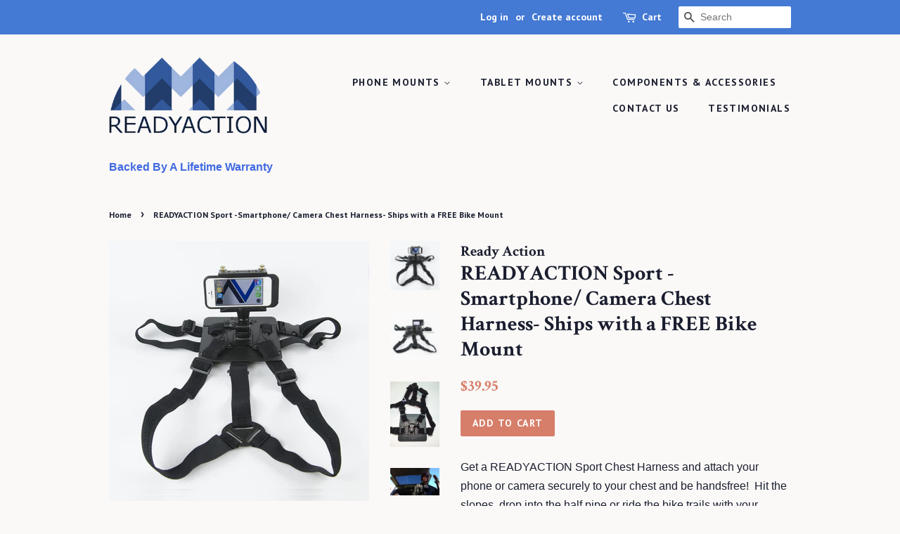

--- FILE ---
content_type: text/html; charset=utf-8
request_url: https://www.readyactiongo.com/products/ready-action-mount-with-chest-harness
body_size: 20216
content:
<!doctype html>
<!--[if lt IE 7]><html class="no-js lt-ie9 lt-ie8 lt-ie7" lang="en"> <![endif]-->
<!--[if IE 7]><html class="no-js lt-ie9 lt-ie8" lang="en"> <![endif]-->
<!--[if IE 8]><html class="no-js lt-ie9" lang="en"> <![endif]-->
<!--[if IE 9 ]><html class="ie9 no-js"> <![endif]-->
<!--[if (gt IE 9)|!(IE)]><!--> <html class="no-js"> <!--<![endif]-->
<head>

  <!-- Basic page needs ================================================== -->
  <meta charset="utf-8">
  <meta http-equiv="X-UA-Compatible" content="IE=edge,chrome=1">

  
  <link rel="shortcut icon" href="//www.readyactiongo.com/cdn/shop/files/favicon_small_readyaction_32x32.png?v=1613726095" type="image/png" />
  

  <!-- Title and description ================================================== -->
  <title>
  READYACTION Sport -Smartphone/ Camera Chest Harness- Ships with a FREE &ndash; READYACTION LLC
  </title>

  
  <meta name="description" content="Get a READYACTION Sport Chest Harness and attach your phone or camera securely to your chest and be handsfree!  Hit the slopes, drop into the half pipe or ride the bike trails with your hands-free device.  Mounts any Smartphone or Camera to your chest Stability plate makes for very stable and secure smartphone use, ide">
  

  <!-- Social meta ================================================== -->
  <!-- /snippets/social-meta-tags.liquid -->




<meta property="og:site_name" content="READYACTION LLC">
<meta property="og:url" content="https://www.readyactiongo.com/products/ready-action-mount-with-chest-harness">
<meta property="og:title" content="READYACTION Sport -Smartphone/ Camera Chest Harness- Ships with a FREE Bike Mount">
<meta property="og:type" content="product">
<meta property="og:description" content="Get a READYACTION Sport Chest Harness and attach your phone or camera securely to your chest and be handsfree!  Hit the slopes, drop into the half pipe or ride the bike trails with your hands-free device.  Mounts any Smartphone or Camera to your chest Stability plate makes for very stable and secure smartphone use, ide">

  <meta property="og:price:amount" content="39.95">
  <meta property="og:price:currency" content="USD">

<meta property="og:image" content="http://www.readyactiongo.com/cdn/shop/products/readyaction-chest-harness-5_abdda42f-aba4-4ec4-81f1-019e1eca60d9_1200x1200.jpg?v=1506566491"><meta property="og:image" content="http://www.readyactiongo.com/cdn/shop/products/readyaction-chest-harness-1_1200x1200.jpg?v=1506566491"><meta property="og:image" content="http://www.readyactiongo.com/cdn/shop/products/2015-03-23_10.44.56_1200x1200.jpg?v=1457655041">
<meta property="og:image:secure_url" content="https://www.readyactiongo.com/cdn/shop/products/readyaction-chest-harness-5_abdda42f-aba4-4ec4-81f1-019e1eca60d9_1200x1200.jpg?v=1506566491"><meta property="og:image:secure_url" content="https://www.readyactiongo.com/cdn/shop/products/readyaction-chest-harness-1_1200x1200.jpg?v=1506566491"><meta property="og:image:secure_url" content="https://www.readyactiongo.com/cdn/shop/products/2015-03-23_10.44.56_1200x1200.jpg?v=1457655041">


  <meta name="twitter:site" content="@readyactionpgh">

<meta name="twitter:card" content="summary_large_image">
<meta name="twitter:title" content="READYACTION Sport -Smartphone/ Camera Chest Harness- Ships with a FREE Bike Mount">
<meta name="twitter:description" content="Get a READYACTION Sport Chest Harness and attach your phone or camera securely to your chest and be handsfree!  Hit the slopes, drop into the half pipe or ride the bike trails with your hands-free device.  Mounts any Smartphone or Camera to your chest Stability plate makes for very stable and secure smartphone use, ide">


  <!-- Helpers ================================================== -->
  <link rel="canonical" href="https://www.readyactiongo.com/products/ready-action-mount-with-chest-harness">
  <meta name="viewport" content="width=device-width,initial-scale=1">
  <meta name="theme-color" content="#d77e6a">

  <!-- CSS ================================================== -->
  <link href="//www.readyactiongo.com/cdn/shop/t/4/assets/timber.scss.css?v=129371016186267849091674756034" rel="stylesheet" type="text/css" media="all" />
  <link href="//www.readyactiongo.com/cdn/shop/t/4/assets/theme.scss.css?v=84223058605767563591674756034" rel="stylesheet" type="text/css" media="all" />

  

  
    
    
    <link href="//fonts.googleapis.com/css?family=Crimson+Text:700" rel="stylesheet" type="text/css" media="all" />
  


  
    
    
    <link href="//fonts.googleapis.com/css?family=PT+Sans:700" rel="stylesheet" type="text/css" media="all" />
  



  <script>
    window.theme = window.theme || {};

    var theme = {
      strings: {
        zoomClose: "Close (Esc)",
        zoomPrev: "Previous (Left arrow key)",
        zoomNext: "Next (Right arrow key)",
        addressError: "Error looking up that address",
        addressNoResults: "No results for that address",
        addressQueryLimit: "You have exceeded the Google API usage limit. Consider upgrading to a \u003ca href=\"https:\/\/developers.google.com\/maps\/premium\/usage-limits\"\u003ePremium Plan\u003c\/a\u003e.",
        authError: "There was a problem authenticating your Google Maps API Key."
      },
      settings: {
        // Adding some settings to allow the editor to update correctly when they are changed
        themeBgImage: false,
        customBgImage: '',
        enableWideLayout: false,
        typeAccentTransform: true,
        typeAccentSpacing: true,
        baseFontSize: '16px',
        headerBaseFontSize: '30px',
        accentFontSize: '14px'
      },
      variables: {
        mediaQueryMedium: 'screen and (max-width: 768px)',
        bpSmall: false
      },
      moneyFormat: "${{amount}}"
    }

    document.documentElement.className = document.documentElement.className.replace('no-js', 'supports-js');
  </script>

  <!-- Header hook for plugins ================================================== -->
  <script>window.performance && window.performance.mark && window.performance.mark('shopify.content_for_header.start');</script><meta name="google-site-verification" content="tVwmA14sK-Ow7FI9DnMBu0e3_sW3hZQYtiX851-L10k">
<meta id="shopify-digital-wallet" name="shopify-digital-wallet" content="/2741941/digital_wallets/dialog">
<meta name="shopify-checkout-api-token" content="eec658756c70e38d4b2b4b9d26b89b84">
<meta id="in-context-paypal-metadata" data-shop-id="2741941" data-venmo-supported="false" data-environment="production" data-locale="en_US" data-paypal-v4="true" data-currency="USD">
<link rel="alternate" type="application/json+oembed" href="https://www.readyactiongo.com/products/ready-action-mount-with-chest-harness.oembed">
<script async="async" src="/checkouts/internal/preloads.js?locale=en-US"></script>
<link rel="preconnect" href="https://shop.app" crossorigin="anonymous">
<script async="async" src="https://shop.app/checkouts/internal/preloads.js?locale=en-US&shop_id=2741941" crossorigin="anonymous"></script>
<script id="shopify-features" type="application/json">{"accessToken":"eec658756c70e38d4b2b4b9d26b89b84","betas":["rich-media-storefront-analytics"],"domain":"www.readyactiongo.com","predictiveSearch":true,"shopId":2741941,"locale":"en"}</script>
<script>var Shopify = Shopify || {};
Shopify.shop = "ready-action.myshopify.com";
Shopify.locale = "en";
Shopify.currency = {"active":"USD","rate":"1.0"};
Shopify.country = "US";
Shopify.theme = {"name":"Minimal","id":9479421993,"schema_name":"Minimal","schema_version":"4.1.0","theme_store_id":380,"role":"main"};
Shopify.theme.handle = "null";
Shopify.theme.style = {"id":null,"handle":null};
Shopify.cdnHost = "www.readyactiongo.com/cdn";
Shopify.routes = Shopify.routes || {};
Shopify.routes.root = "/";</script>
<script type="module">!function(o){(o.Shopify=o.Shopify||{}).modules=!0}(window);</script>
<script>!function(o){function n(){var o=[];function n(){o.push(Array.prototype.slice.apply(arguments))}return n.q=o,n}var t=o.Shopify=o.Shopify||{};t.loadFeatures=n(),t.autoloadFeatures=n()}(window);</script>
<script>
  window.ShopifyPay = window.ShopifyPay || {};
  window.ShopifyPay.apiHost = "shop.app\/pay";
  window.ShopifyPay.redirectState = null;
</script>
<script id="shop-js-analytics" type="application/json">{"pageType":"product"}</script>
<script defer="defer" async type="module" src="//www.readyactiongo.com/cdn/shopifycloud/shop-js/modules/v2/client.init-shop-cart-sync_WVOgQShq.en.esm.js"></script>
<script defer="defer" async type="module" src="//www.readyactiongo.com/cdn/shopifycloud/shop-js/modules/v2/chunk.common_C_13GLB1.esm.js"></script>
<script defer="defer" async type="module" src="//www.readyactiongo.com/cdn/shopifycloud/shop-js/modules/v2/chunk.modal_CLfMGd0m.esm.js"></script>
<script type="module">
  await import("//www.readyactiongo.com/cdn/shopifycloud/shop-js/modules/v2/client.init-shop-cart-sync_WVOgQShq.en.esm.js");
await import("//www.readyactiongo.com/cdn/shopifycloud/shop-js/modules/v2/chunk.common_C_13GLB1.esm.js");
await import("//www.readyactiongo.com/cdn/shopifycloud/shop-js/modules/v2/chunk.modal_CLfMGd0m.esm.js");

  window.Shopify.SignInWithShop?.initShopCartSync?.({"fedCMEnabled":true,"windoidEnabled":true});

</script>
<script>
  window.Shopify = window.Shopify || {};
  if (!window.Shopify.featureAssets) window.Shopify.featureAssets = {};
  window.Shopify.featureAssets['shop-js'] = {"shop-cart-sync":["modules/v2/client.shop-cart-sync_DuR37GeY.en.esm.js","modules/v2/chunk.common_C_13GLB1.esm.js","modules/v2/chunk.modal_CLfMGd0m.esm.js"],"init-fed-cm":["modules/v2/client.init-fed-cm_BucUoe6W.en.esm.js","modules/v2/chunk.common_C_13GLB1.esm.js","modules/v2/chunk.modal_CLfMGd0m.esm.js"],"shop-toast-manager":["modules/v2/client.shop-toast-manager_B0JfrpKj.en.esm.js","modules/v2/chunk.common_C_13GLB1.esm.js","modules/v2/chunk.modal_CLfMGd0m.esm.js"],"init-shop-cart-sync":["modules/v2/client.init-shop-cart-sync_WVOgQShq.en.esm.js","modules/v2/chunk.common_C_13GLB1.esm.js","modules/v2/chunk.modal_CLfMGd0m.esm.js"],"shop-button":["modules/v2/client.shop-button_B_U3bv27.en.esm.js","modules/v2/chunk.common_C_13GLB1.esm.js","modules/v2/chunk.modal_CLfMGd0m.esm.js"],"init-windoid":["modules/v2/client.init-windoid_DuP9q_di.en.esm.js","modules/v2/chunk.common_C_13GLB1.esm.js","modules/v2/chunk.modal_CLfMGd0m.esm.js"],"shop-cash-offers":["modules/v2/client.shop-cash-offers_BmULhtno.en.esm.js","modules/v2/chunk.common_C_13GLB1.esm.js","modules/v2/chunk.modal_CLfMGd0m.esm.js"],"pay-button":["modules/v2/client.pay-button_CrPSEbOK.en.esm.js","modules/v2/chunk.common_C_13GLB1.esm.js","modules/v2/chunk.modal_CLfMGd0m.esm.js"],"init-customer-accounts":["modules/v2/client.init-customer-accounts_jNk9cPYQ.en.esm.js","modules/v2/client.shop-login-button_DJ5ldayH.en.esm.js","modules/v2/chunk.common_C_13GLB1.esm.js","modules/v2/chunk.modal_CLfMGd0m.esm.js"],"avatar":["modules/v2/client.avatar_BTnouDA3.en.esm.js"],"checkout-modal":["modules/v2/client.checkout-modal_pBPyh9w8.en.esm.js","modules/v2/chunk.common_C_13GLB1.esm.js","modules/v2/chunk.modal_CLfMGd0m.esm.js"],"init-shop-for-new-customer-accounts":["modules/v2/client.init-shop-for-new-customer-accounts_BUoCy7a5.en.esm.js","modules/v2/client.shop-login-button_DJ5ldayH.en.esm.js","modules/v2/chunk.common_C_13GLB1.esm.js","modules/v2/chunk.modal_CLfMGd0m.esm.js"],"init-customer-accounts-sign-up":["modules/v2/client.init-customer-accounts-sign-up_CnczCz9H.en.esm.js","modules/v2/client.shop-login-button_DJ5ldayH.en.esm.js","modules/v2/chunk.common_C_13GLB1.esm.js","modules/v2/chunk.modal_CLfMGd0m.esm.js"],"init-shop-email-lookup-coordinator":["modules/v2/client.init-shop-email-lookup-coordinator_CzjY5t9o.en.esm.js","modules/v2/chunk.common_C_13GLB1.esm.js","modules/v2/chunk.modal_CLfMGd0m.esm.js"],"shop-follow-button":["modules/v2/client.shop-follow-button_CsYC63q7.en.esm.js","modules/v2/chunk.common_C_13GLB1.esm.js","modules/v2/chunk.modal_CLfMGd0m.esm.js"],"shop-login-button":["modules/v2/client.shop-login-button_DJ5ldayH.en.esm.js","modules/v2/chunk.common_C_13GLB1.esm.js","modules/v2/chunk.modal_CLfMGd0m.esm.js"],"shop-login":["modules/v2/client.shop-login_B9ccPdmx.en.esm.js","modules/v2/chunk.common_C_13GLB1.esm.js","modules/v2/chunk.modal_CLfMGd0m.esm.js"],"lead-capture":["modules/v2/client.lead-capture_D0K_KgYb.en.esm.js","modules/v2/chunk.common_C_13GLB1.esm.js","modules/v2/chunk.modal_CLfMGd0m.esm.js"],"payment-terms":["modules/v2/client.payment-terms_BWmiNN46.en.esm.js","modules/v2/chunk.common_C_13GLB1.esm.js","modules/v2/chunk.modal_CLfMGd0m.esm.js"]};
</script>
<script>(function() {
  var isLoaded = false;
  function asyncLoad() {
    if (isLoaded) return;
    isLoaded = true;
    var urls = ["\/\/static.zotabox.com\/1\/7\/17843abbc97899c35bf0202f048fb987\/widgets.js?shop=ready-action.myshopify.com","https:\/\/www.improvedcontactform.com\/icf.js?shop=ready-action.myshopify.com","https:\/\/a.mailmunch.co\/widgets\/site-334707-d72ac81173cf394f72d6d8aabae1237a604c17a5.js?shop=ready-action.myshopify.com","https:\/\/d2z0bn1jv8xwtk.cloudfront.net\/async\/preload\/7e9dfb805facff8af9db7594dd867f28.js?shop=ready-action.myshopify.com","https:\/\/d2z0bn1jv8xwtk.cloudfront.net\/async\/preload\/7e9dfb805facff8af9db7594dd867f28.js?shop=ready-action.myshopify.com"];
    for (var i = 0; i < urls.length; i++) {
      var s = document.createElement('script');
      s.type = 'text/javascript';
      s.async = true;
      s.src = urls[i];
      var x = document.getElementsByTagName('script')[0];
      x.parentNode.insertBefore(s, x);
    }
  };
  if(window.attachEvent) {
    window.attachEvent('onload', asyncLoad);
  } else {
    window.addEventListener('load', asyncLoad, false);
  }
})();</script>
<script id="__st">var __st={"a":2741941,"offset":-18000,"reqid":"b4def2ac-7985-4855-80c2-8eea30ecc742-1769585952","pageurl":"www.readyactiongo.com\/products\/ready-action-mount-with-chest-harness","u":"2cd6b0750219","p":"product","rtyp":"product","rid":163769205};</script>
<script>window.ShopifyPaypalV4VisibilityTracking = true;</script>
<script id="captcha-bootstrap">!function(){'use strict';const t='contact',e='account',n='new_comment',o=[[t,t],['blogs',n],['comments',n],[t,'customer']],c=[[e,'customer_login'],[e,'guest_login'],[e,'recover_customer_password'],[e,'create_customer']],r=t=>t.map((([t,e])=>`form[action*='/${t}']:not([data-nocaptcha='true']) input[name='form_type'][value='${e}']`)).join(','),a=t=>()=>t?[...document.querySelectorAll(t)].map((t=>t.form)):[];function s(){const t=[...o],e=r(t);return a(e)}const i='password',u='form_key',d=['recaptcha-v3-token','g-recaptcha-response','h-captcha-response',i],f=()=>{try{return window.sessionStorage}catch{return}},m='__shopify_v',_=t=>t.elements[u];function p(t,e,n=!1){try{const o=window.sessionStorage,c=JSON.parse(o.getItem(e)),{data:r}=function(t){const{data:e,action:n}=t;return t[m]||n?{data:e,action:n}:{data:t,action:n}}(c);for(const[e,n]of Object.entries(r))t.elements[e]&&(t.elements[e].value=n);n&&o.removeItem(e)}catch(o){console.error('form repopulation failed',{error:o})}}const l='form_type',E='cptcha';function T(t){t.dataset[E]=!0}const w=window,h=w.document,L='Shopify',v='ce_forms',y='captcha';let A=!1;((t,e)=>{const n=(g='f06e6c50-85a8-45c8-87d0-21a2b65856fe',I='https://cdn.shopify.com/shopifycloud/storefront-forms-hcaptcha/ce_storefront_forms_captcha_hcaptcha.v1.5.2.iife.js',D={infoText:'Protected by hCaptcha',privacyText:'Privacy',termsText:'Terms'},(t,e,n)=>{const o=w[L][v],c=o.bindForm;if(c)return c(t,g,e,D).then(n);var r;o.q.push([[t,g,e,D],n]),r=I,A||(h.body.append(Object.assign(h.createElement('script'),{id:'captcha-provider',async:!0,src:r})),A=!0)});var g,I,D;w[L]=w[L]||{},w[L][v]=w[L][v]||{},w[L][v].q=[],w[L][y]=w[L][y]||{},w[L][y].protect=function(t,e){n(t,void 0,e),T(t)},Object.freeze(w[L][y]),function(t,e,n,w,h,L){const[v,y,A,g]=function(t,e,n){const i=e?o:[],u=t?c:[],d=[...i,...u],f=r(d),m=r(i),_=r(d.filter((([t,e])=>n.includes(e))));return[a(f),a(m),a(_),s()]}(w,h,L),I=t=>{const e=t.target;return e instanceof HTMLFormElement?e:e&&e.form},D=t=>v().includes(t);t.addEventListener('submit',(t=>{const e=I(t);if(!e)return;const n=D(e)&&!e.dataset.hcaptchaBound&&!e.dataset.recaptchaBound,o=_(e),c=g().includes(e)&&(!o||!o.value);(n||c)&&t.preventDefault(),c&&!n&&(function(t){try{if(!f())return;!function(t){const e=f();if(!e)return;const n=_(t);if(!n)return;const o=n.value;o&&e.removeItem(o)}(t);const e=Array.from(Array(32),(()=>Math.random().toString(36)[2])).join('');!function(t,e){_(t)||t.append(Object.assign(document.createElement('input'),{type:'hidden',name:u})),t.elements[u].value=e}(t,e),function(t,e){const n=f();if(!n)return;const o=[...t.querySelectorAll(`input[type='${i}']`)].map((({name:t})=>t)),c=[...d,...o],r={};for(const[a,s]of new FormData(t).entries())c.includes(a)||(r[a]=s);n.setItem(e,JSON.stringify({[m]:1,action:t.action,data:r}))}(t,e)}catch(e){console.error('failed to persist form',e)}}(e),e.submit())}));const S=(t,e)=>{t&&!t.dataset[E]&&(n(t,e.some((e=>e===t))),T(t))};for(const o of['focusin','change'])t.addEventListener(o,(t=>{const e=I(t);D(e)&&S(e,y())}));const B=e.get('form_key'),M=e.get(l),P=B&&M;t.addEventListener('DOMContentLoaded',(()=>{const t=y();if(P)for(const e of t)e.elements[l].value===M&&p(e,B);[...new Set([...A(),...v().filter((t=>'true'===t.dataset.shopifyCaptcha))])].forEach((e=>S(e,t)))}))}(h,new URLSearchParams(w.location.search),n,t,e,['guest_login'])})(!0,!0)}();</script>
<script integrity="sha256-4kQ18oKyAcykRKYeNunJcIwy7WH5gtpwJnB7kiuLZ1E=" data-source-attribution="shopify.loadfeatures" defer="defer" src="//www.readyactiongo.com/cdn/shopifycloud/storefront/assets/storefront/load_feature-a0a9edcb.js" crossorigin="anonymous"></script>
<script crossorigin="anonymous" defer="defer" src="//www.readyactiongo.com/cdn/shopifycloud/storefront/assets/shopify_pay/storefront-65b4c6d7.js?v=20250812"></script>
<script data-source-attribution="shopify.dynamic_checkout.dynamic.init">var Shopify=Shopify||{};Shopify.PaymentButton=Shopify.PaymentButton||{isStorefrontPortableWallets:!0,init:function(){window.Shopify.PaymentButton.init=function(){};var t=document.createElement("script");t.src="https://www.readyactiongo.com/cdn/shopifycloud/portable-wallets/latest/portable-wallets.en.js",t.type="module",document.head.appendChild(t)}};
</script>
<script data-source-attribution="shopify.dynamic_checkout.buyer_consent">
  function portableWalletsHideBuyerConsent(e){var t=document.getElementById("shopify-buyer-consent"),n=document.getElementById("shopify-subscription-policy-button");t&&n&&(t.classList.add("hidden"),t.setAttribute("aria-hidden","true"),n.removeEventListener("click",e))}function portableWalletsShowBuyerConsent(e){var t=document.getElementById("shopify-buyer-consent"),n=document.getElementById("shopify-subscription-policy-button");t&&n&&(t.classList.remove("hidden"),t.removeAttribute("aria-hidden"),n.addEventListener("click",e))}window.Shopify?.PaymentButton&&(window.Shopify.PaymentButton.hideBuyerConsent=portableWalletsHideBuyerConsent,window.Shopify.PaymentButton.showBuyerConsent=portableWalletsShowBuyerConsent);
</script>
<script data-source-attribution="shopify.dynamic_checkout.cart.bootstrap">document.addEventListener("DOMContentLoaded",(function(){function t(){return document.querySelector("shopify-accelerated-checkout-cart, shopify-accelerated-checkout")}if(t())Shopify.PaymentButton.init();else{new MutationObserver((function(e,n){t()&&(Shopify.PaymentButton.init(),n.disconnect())})).observe(document.body,{childList:!0,subtree:!0})}}));
</script>
<link id="shopify-accelerated-checkout-styles" rel="stylesheet" media="screen" href="https://www.readyactiongo.com/cdn/shopifycloud/portable-wallets/latest/accelerated-checkout-backwards-compat.css" crossorigin="anonymous">
<style id="shopify-accelerated-checkout-cart">
        #shopify-buyer-consent {
  margin-top: 1em;
  display: inline-block;
  width: 100%;
}

#shopify-buyer-consent.hidden {
  display: none;
}

#shopify-subscription-policy-button {
  background: none;
  border: none;
  padding: 0;
  text-decoration: underline;
  font-size: inherit;
  cursor: pointer;
}

#shopify-subscription-policy-button::before {
  box-shadow: none;
}

      </style>

<script>window.performance && window.performance.mark && window.performance.mark('shopify.content_for_header.end');</script>

  

<!--[if lt IE 9]>
<script src="//cdnjs.cloudflare.com/ajax/libs/html5shiv/3.7.2/html5shiv.min.js" type="text/javascript"></script>
<link href="//www.readyactiongo.com/cdn/shop/t/4/assets/respond-proxy.html" id="respond-proxy" rel="respond-proxy" />
<link href="//www.readyactiongo.com/search?q=c69a8c5761f564f6bd111f00b424e991" id="respond-redirect" rel="respond-redirect" />
<script src="//www.readyactiongo.com/search?q=c69a8c5761f564f6bd111f00b424e991" type="text/javascript"></script>
<![endif]-->


  <script src="//www.readyactiongo.com/cdn/shop/t/4/assets/jquery-2.2.3.min.js?v=58211863146907186831517583363" type="text/javascript"></script>

  <!--[if (gt IE 9)|!(IE)]><!--><script src="//www.readyactiongo.com/cdn/shop/t/4/assets/lazysizes.min.js?v=177476512571513845041517583363" async="async"></script><!--<![endif]-->
  <!--[if lte IE 9]><script src="//www.readyactiongo.com/cdn/shop/t/4/assets/lazysizes.min.js?v=177476512571513845041517583363"></script><![endif]-->

  
  

<link href="https://monorail-edge.shopifysvc.com" rel="dns-prefetch">
<script>(function(){if ("sendBeacon" in navigator && "performance" in window) {try {var session_token_from_headers = performance.getEntriesByType('navigation')[0].serverTiming.find(x => x.name == '_s').description;} catch {var session_token_from_headers = undefined;}var session_cookie_matches = document.cookie.match(/_shopify_s=([^;]*)/);var session_token_from_cookie = session_cookie_matches && session_cookie_matches.length === 2 ? session_cookie_matches[1] : "";var session_token = session_token_from_headers || session_token_from_cookie || "";function handle_abandonment_event(e) {var entries = performance.getEntries().filter(function(entry) {return /monorail-edge.shopifysvc.com/.test(entry.name);});if (!window.abandonment_tracked && entries.length === 0) {window.abandonment_tracked = true;var currentMs = Date.now();var navigation_start = performance.timing.navigationStart;var payload = {shop_id: 2741941,url: window.location.href,navigation_start,duration: currentMs - navigation_start,session_token,page_type: "product"};window.navigator.sendBeacon("https://monorail-edge.shopifysvc.com/v1/produce", JSON.stringify({schema_id: "online_store_buyer_site_abandonment/1.1",payload: payload,metadata: {event_created_at_ms: currentMs,event_sent_at_ms: currentMs}}));}}window.addEventListener('pagehide', handle_abandonment_event);}}());</script>
<script id="web-pixels-manager-setup">(function e(e,d,r,n,o){if(void 0===o&&(o={}),!Boolean(null===(a=null===(i=window.Shopify)||void 0===i?void 0:i.analytics)||void 0===a?void 0:a.replayQueue)){var i,a;window.Shopify=window.Shopify||{};var t=window.Shopify;t.analytics=t.analytics||{};var s=t.analytics;s.replayQueue=[],s.publish=function(e,d,r){return s.replayQueue.push([e,d,r]),!0};try{self.performance.mark("wpm:start")}catch(e){}var l=function(){var e={modern:/Edge?\/(1{2}[4-9]|1[2-9]\d|[2-9]\d{2}|\d{4,})\.\d+(\.\d+|)|Firefox\/(1{2}[4-9]|1[2-9]\d|[2-9]\d{2}|\d{4,})\.\d+(\.\d+|)|Chrom(ium|e)\/(9{2}|\d{3,})\.\d+(\.\d+|)|(Maci|X1{2}).+ Version\/(15\.\d+|(1[6-9]|[2-9]\d|\d{3,})\.\d+)([,.]\d+|)( \(\w+\)|)( Mobile\/\w+|) Safari\/|Chrome.+OPR\/(9{2}|\d{3,})\.\d+\.\d+|(CPU[ +]OS|iPhone[ +]OS|CPU[ +]iPhone|CPU IPhone OS|CPU iPad OS)[ +]+(15[._]\d+|(1[6-9]|[2-9]\d|\d{3,})[._]\d+)([._]\d+|)|Android:?[ /-](13[3-9]|1[4-9]\d|[2-9]\d{2}|\d{4,})(\.\d+|)(\.\d+|)|Android.+Firefox\/(13[5-9]|1[4-9]\d|[2-9]\d{2}|\d{4,})\.\d+(\.\d+|)|Android.+Chrom(ium|e)\/(13[3-9]|1[4-9]\d|[2-9]\d{2}|\d{4,})\.\d+(\.\d+|)|SamsungBrowser\/([2-9]\d|\d{3,})\.\d+/,legacy:/Edge?\/(1[6-9]|[2-9]\d|\d{3,})\.\d+(\.\d+|)|Firefox\/(5[4-9]|[6-9]\d|\d{3,})\.\d+(\.\d+|)|Chrom(ium|e)\/(5[1-9]|[6-9]\d|\d{3,})\.\d+(\.\d+|)([\d.]+$|.*Safari\/(?![\d.]+ Edge\/[\d.]+$))|(Maci|X1{2}).+ Version\/(10\.\d+|(1[1-9]|[2-9]\d|\d{3,})\.\d+)([,.]\d+|)( \(\w+\)|)( Mobile\/\w+|) Safari\/|Chrome.+OPR\/(3[89]|[4-9]\d|\d{3,})\.\d+\.\d+|(CPU[ +]OS|iPhone[ +]OS|CPU[ +]iPhone|CPU IPhone OS|CPU iPad OS)[ +]+(10[._]\d+|(1[1-9]|[2-9]\d|\d{3,})[._]\d+)([._]\d+|)|Android:?[ /-](13[3-9]|1[4-9]\d|[2-9]\d{2}|\d{4,})(\.\d+|)(\.\d+|)|Mobile Safari.+OPR\/([89]\d|\d{3,})\.\d+\.\d+|Android.+Firefox\/(13[5-9]|1[4-9]\d|[2-9]\d{2}|\d{4,})\.\d+(\.\d+|)|Android.+Chrom(ium|e)\/(13[3-9]|1[4-9]\d|[2-9]\d{2}|\d{4,})\.\d+(\.\d+|)|Android.+(UC? ?Browser|UCWEB|U3)[ /]?(15\.([5-9]|\d{2,})|(1[6-9]|[2-9]\d|\d{3,})\.\d+)\.\d+|SamsungBrowser\/(5\.\d+|([6-9]|\d{2,})\.\d+)|Android.+MQ{2}Browser\/(14(\.(9|\d{2,})|)|(1[5-9]|[2-9]\d|\d{3,})(\.\d+|))(\.\d+|)|K[Aa][Ii]OS\/(3\.\d+|([4-9]|\d{2,})\.\d+)(\.\d+|)/},d=e.modern,r=e.legacy,n=navigator.userAgent;return n.match(d)?"modern":n.match(r)?"legacy":"unknown"}(),u="modern"===l?"modern":"legacy",c=(null!=n?n:{modern:"",legacy:""})[u],f=function(e){return[e.baseUrl,"/wpm","/b",e.hashVersion,"modern"===e.buildTarget?"m":"l",".js"].join("")}({baseUrl:d,hashVersion:r,buildTarget:u}),m=function(e){var d=e.version,r=e.bundleTarget,n=e.surface,o=e.pageUrl,i=e.monorailEndpoint;return{emit:function(e){var a=e.status,t=e.errorMsg,s=(new Date).getTime(),l=JSON.stringify({metadata:{event_sent_at_ms:s},events:[{schema_id:"web_pixels_manager_load/3.1",payload:{version:d,bundle_target:r,page_url:o,status:a,surface:n,error_msg:t},metadata:{event_created_at_ms:s}}]});if(!i)return console&&console.warn&&console.warn("[Web Pixels Manager] No Monorail endpoint provided, skipping logging."),!1;try{return self.navigator.sendBeacon.bind(self.navigator)(i,l)}catch(e){}var u=new XMLHttpRequest;try{return u.open("POST",i,!0),u.setRequestHeader("Content-Type","text/plain"),u.send(l),!0}catch(e){return console&&console.warn&&console.warn("[Web Pixels Manager] Got an unhandled error while logging to Monorail."),!1}}}}({version:r,bundleTarget:l,surface:e.surface,pageUrl:self.location.href,monorailEndpoint:e.monorailEndpoint});try{o.browserTarget=l,function(e){var d=e.src,r=e.async,n=void 0===r||r,o=e.onload,i=e.onerror,a=e.sri,t=e.scriptDataAttributes,s=void 0===t?{}:t,l=document.createElement("script"),u=document.querySelector("head"),c=document.querySelector("body");if(l.async=n,l.src=d,a&&(l.integrity=a,l.crossOrigin="anonymous"),s)for(var f in s)if(Object.prototype.hasOwnProperty.call(s,f))try{l.dataset[f]=s[f]}catch(e){}if(o&&l.addEventListener("load",o),i&&l.addEventListener("error",i),u)u.appendChild(l);else{if(!c)throw new Error("Did not find a head or body element to append the script");c.appendChild(l)}}({src:f,async:!0,onload:function(){if(!function(){var e,d;return Boolean(null===(d=null===(e=window.Shopify)||void 0===e?void 0:e.analytics)||void 0===d?void 0:d.initialized)}()){var d=window.webPixelsManager.init(e)||void 0;if(d){var r=window.Shopify.analytics;r.replayQueue.forEach((function(e){var r=e[0],n=e[1],o=e[2];d.publishCustomEvent(r,n,o)})),r.replayQueue=[],r.publish=d.publishCustomEvent,r.visitor=d.visitor,r.initialized=!0}}},onerror:function(){return m.emit({status:"failed",errorMsg:"".concat(f," has failed to load")})},sri:function(e){var d=/^sha384-[A-Za-z0-9+/=]+$/;return"string"==typeof e&&d.test(e)}(c)?c:"",scriptDataAttributes:o}),m.emit({status:"loading"})}catch(e){m.emit({status:"failed",errorMsg:(null==e?void 0:e.message)||"Unknown error"})}}})({shopId: 2741941,storefrontBaseUrl: "https://www.readyactiongo.com",extensionsBaseUrl: "https://extensions.shopifycdn.com/cdn/shopifycloud/web-pixels-manager",monorailEndpoint: "https://monorail-edge.shopifysvc.com/unstable/produce_batch",surface: "storefront-renderer",enabledBetaFlags: ["2dca8a86"],webPixelsConfigList: [{"id":"261390439","configuration":"{\"config\":\"{\\\"pixel_id\\\":\\\"AW-974628562\\\",\\\"target_country\\\":\\\"US\\\",\\\"gtag_events\\\":[{\\\"type\\\":\\\"search\\\",\\\"action_label\\\":\\\"AW-974628562\\\/HLOtCKLn4I8BENLN3tAD\\\"},{\\\"type\\\":\\\"begin_checkout\\\",\\\"action_label\\\":\\\"AW-974628562\\\/6tdvCJ_n4I8BENLN3tAD\\\"},{\\\"type\\\":\\\"view_item\\\",\\\"action_label\\\":[\\\"AW-974628562\\\/n9TYCJnn4I8BENLN3tAD\\\",\\\"MC-R8CFB05Q2R\\\"]},{\\\"type\\\":\\\"purchase\\\",\\\"action_label\\\":[\\\"AW-974628562\\\/UuJICJbn4I8BENLN3tAD\\\",\\\"MC-R8CFB05Q2R\\\"]},{\\\"type\\\":\\\"page_view\\\",\\\"action_label\\\":[\\\"AW-974628562\\\/KgldCJPn4I8BENLN3tAD\\\",\\\"MC-R8CFB05Q2R\\\"]},{\\\"type\\\":\\\"add_payment_info\\\",\\\"action_label\\\":\\\"AW-974628562\\\/Jn4xCKXn4I8BENLN3tAD\\\"},{\\\"type\\\":\\\"add_to_cart\\\",\\\"action_label\\\":\\\"AW-974628562\\\/eAp-CJzn4I8BENLN3tAD\\\"}],\\\"enable_monitoring_mode\\\":false}\"}","eventPayloadVersion":"v1","runtimeContext":"OPEN","scriptVersion":"b2a88bafab3e21179ed38636efcd8a93","type":"APP","apiClientId":1780363,"privacyPurposes":[],"dataSharingAdjustments":{"protectedCustomerApprovalScopes":["read_customer_address","read_customer_email","read_customer_name","read_customer_personal_data","read_customer_phone"]}},{"id":"34898023","eventPayloadVersion":"v1","runtimeContext":"LAX","scriptVersion":"1","type":"CUSTOM","privacyPurposes":["MARKETING"],"name":"Meta pixel (migrated)"},{"id":"53018727","eventPayloadVersion":"v1","runtimeContext":"LAX","scriptVersion":"1","type":"CUSTOM","privacyPurposes":["ANALYTICS"],"name":"Google Analytics tag (migrated)"},{"id":"shopify-app-pixel","configuration":"{}","eventPayloadVersion":"v1","runtimeContext":"STRICT","scriptVersion":"0450","apiClientId":"shopify-pixel","type":"APP","privacyPurposes":["ANALYTICS","MARKETING"]},{"id":"shopify-custom-pixel","eventPayloadVersion":"v1","runtimeContext":"LAX","scriptVersion":"0450","apiClientId":"shopify-pixel","type":"CUSTOM","privacyPurposes":["ANALYTICS","MARKETING"]}],isMerchantRequest: false,initData: {"shop":{"name":"READYACTION LLC","paymentSettings":{"currencyCode":"USD"},"myshopifyDomain":"ready-action.myshopify.com","countryCode":"US","storefrontUrl":"https:\/\/www.readyactiongo.com"},"customer":null,"cart":null,"checkout":null,"productVariants":[{"price":{"amount":39.95,"currencyCode":"USD"},"product":{"title":"READYACTION Sport -Smartphone\/ Camera Chest Harness- Ships with a FREE Bike Mount","vendor":"Ready Action","id":"163769205","untranslatedTitle":"READYACTION Sport -Smartphone\/ Camera Chest Harness- Ships with a FREE Bike Mount","url":"\/products\/ready-action-mount-with-chest-harness","type":"Combo"},"id":"31874333868135","image":{"src":"\/\/www.readyactiongo.com\/cdn\/shop\/products\/readyaction-chest-harness-5_abdda42f-aba4-4ec4-81f1-019e1eca60d9.jpg?v=1506566491"},"sku":"","title":"Default Title","untranslatedTitle":"Default Title"}],"purchasingCompany":null},},"https://www.readyactiongo.com/cdn","fcfee988w5aeb613cpc8e4bc33m6693e112",{"modern":"","legacy":""},{"shopId":"2741941","storefrontBaseUrl":"https:\/\/www.readyactiongo.com","extensionBaseUrl":"https:\/\/extensions.shopifycdn.com\/cdn\/shopifycloud\/web-pixels-manager","surface":"storefront-renderer","enabledBetaFlags":"[\"2dca8a86\"]","isMerchantRequest":"false","hashVersion":"fcfee988w5aeb613cpc8e4bc33m6693e112","publish":"custom","events":"[[\"page_viewed\",{}],[\"product_viewed\",{\"productVariant\":{\"price\":{\"amount\":39.95,\"currencyCode\":\"USD\"},\"product\":{\"title\":\"READYACTION Sport -Smartphone\/ Camera Chest Harness- Ships with a FREE Bike Mount\",\"vendor\":\"Ready Action\",\"id\":\"163769205\",\"untranslatedTitle\":\"READYACTION Sport -Smartphone\/ Camera Chest Harness- Ships with a FREE Bike Mount\",\"url\":\"\/products\/ready-action-mount-with-chest-harness\",\"type\":\"Combo\"},\"id\":\"31874333868135\",\"image\":{\"src\":\"\/\/www.readyactiongo.com\/cdn\/shop\/products\/readyaction-chest-harness-5_abdda42f-aba4-4ec4-81f1-019e1eca60d9.jpg?v=1506566491\"},\"sku\":\"\",\"title\":\"Default Title\",\"untranslatedTitle\":\"Default Title\"}}]]"});</script><script>
  window.ShopifyAnalytics = window.ShopifyAnalytics || {};
  window.ShopifyAnalytics.meta = window.ShopifyAnalytics.meta || {};
  window.ShopifyAnalytics.meta.currency = 'USD';
  var meta = {"product":{"id":163769205,"gid":"gid:\/\/shopify\/Product\/163769205","vendor":"Ready Action","type":"Combo","handle":"ready-action-mount-with-chest-harness","variants":[{"id":31874333868135,"price":3995,"name":"READYACTION Sport -Smartphone\/ Camera Chest Harness- Ships with a FREE Bike Mount","public_title":null,"sku":""}],"remote":false},"page":{"pageType":"product","resourceType":"product","resourceId":163769205,"requestId":"b4def2ac-7985-4855-80c2-8eea30ecc742-1769585952"}};
  for (var attr in meta) {
    window.ShopifyAnalytics.meta[attr] = meta[attr];
  }
</script>
<script class="analytics">
  (function () {
    var customDocumentWrite = function(content) {
      var jquery = null;

      if (window.jQuery) {
        jquery = window.jQuery;
      } else if (window.Checkout && window.Checkout.$) {
        jquery = window.Checkout.$;
      }

      if (jquery) {
        jquery('body').append(content);
      }
    };

    var hasLoggedConversion = function(token) {
      if (token) {
        return document.cookie.indexOf('loggedConversion=' + token) !== -1;
      }
      return false;
    }

    var setCookieIfConversion = function(token) {
      if (token) {
        var twoMonthsFromNow = new Date(Date.now());
        twoMonthsFromNow.setMonth(twoMonthsFromNow.getMonth() + 2);

        document.cookie = 'loggedConversion=' + token + '; expires=' + twoMonthsFromNow;
      }
    }

    var trekkie = window.ShopifyAnalytics.lib = window.trekkie = window.trekkie || [];
    if (trekkie.integrations) {
      return;
    }
    trekkie.methods = [
      'identify',
      'page',
      'ready',
      'track',
      'trackForm',
      'trackLink'
    ];
    trekkie.factory = function(method) {
      return function() {
        var args = Array.prototype.slice.call(arguments);
        args.unshift(method);
        trekkie.push(args);
        return trekkie;
      };
    };
    for (var i = 0; i < trekkie.methods.length; i++) {
      var key = trekkie.methods[i];
      trekkie[key] = trekkie.factory(key);
    }
    trekkie.load = function(config) {
      trekkie.config = config || {};
      trekkie.config.initialDocumentCookie = document.cookie;
      var first = document.getElementsByTagName('script')[0];
      var script = document.createElement('script');
      script.type = 'text/javascript';
      script.onerror = function(e) {
        var scriptFallback = document.createElement('script');
        scriptFallback.type = 'text/javascript';
        scriptFallback.onerror = function(error) {
                var Monorail = {
      produce: function produce(monorailDomain, schemaId, payload) {
        var currentMs = new Date().getTime();
        var event = {
          schema_id: schemaId,
          payload: payload,
          metadata: {
            event_created_at_ms: currentMs,
            event_sent_at_ms: currentMs
          }
        };
        return Monorail.sendRequest("https://" + monorailDomain + "/v1/produce", JSON.stringify(event));
      },
      sendRequest: function sendRequest(endpointUrl, payload) {
        // Try the sendBeacon API
        if (window && window.navigator && typeof window.navigator.sendBeacon === 'function' && typeof window.Blob === 'function' && !Monorail.isIos12()) {
          var blobData = new window.Blob([payload], {
            type: 'text/plain'
          });

          if (window.navigator.sendBeacon(endpointUrl, blobData)) {
            return true;
          } // sendBeacon was not successful

        } // XHR beacon

        var xhr = new XMLHttpRequest();

        try {
          xhr.open('POST', endpointUrl);
          xhr.setRequestHeader('Content-Type', 'text/plain');
          xhr.send(payload);
        } catch (e) {
          console.log(e);
        }

        return false;
      },
      isIos12: function isIos12() {
        return window.navigator.userAgent.lastIndexOf('iPhone; CPU iPhone OS 12_') !== -1 || window.navigator.userAgent.lastIndexOf('iPad; CPU OS 12_') !== -1;
      }
    };
    Monorail.produce('monorail-edge.shopifysvc.com',
      'trekkie_storefront_load_errors/1.1',
      {shop_id: 2741941,
      theme_id: 9479421993,
      app_name: "storefront",
      context_url: window.location.href,
      source_url: "//www.readyactiongo.com/cdn/s/trekkie.storefront.a804e9514e4efded663580eddd6991fcc12b5451.min.js"});

        };
        scriptFallback.async = true;
        scriptFallback.src = '//www.readyactiongo.com/cdn/s/trekkie.storefront.a804e9514e4efded663580eddd6991fcc12b5451.min.js';
        first.parentNode.insertBefore(scriptFallback, first);
      };
      script.async = true;
      script.src = '//www.readyactiongo.com/cdn/s/trekkie.storefront.a804e9514e4efded663580eddd6991fcc12b5451.min.js';
      first.parentNode.insertBefore(script, first);
    };
    trekkie.load(
      {"Trekkie":{"appName":"storefront","development":false,"defaultAttributes":{"shopId":2741941,"isMerchantRequest":null,"themeId":9479421993,"themeCityHash":"17836515464519075916","contentLanguage":"en","currency":"USD","eventMetadataId":"8c38b266-4093-4891-88f7-3cbcab367dba"},"isServerSideCookieWritingEnabled":true,"monorailRegion":"shop_domain","enabledBetaFlags":["65f19447","b5387b81"]},"Session Attribution":{},"S2S":{"facebookCapiEnabled":false,"source":"trekkie-storefront-renderer","apiClientId":580111}}
    );

    var loaded = false;
    trekkie.ready(function() {
      if (loaded) return;
      loaded = true;

      window.ShopifyAnalytics.lib = window.trekkie;

      var originalDocumentWrite = document.write;
      document.write = customDocumentWrite;
      try { window.ShopifyAnalytics.merchantGoogleAnalytics.call(this); } catch(error) {};
      document.write = originalDocumentWrite;

      window.ShopifyAnalytics.lib.page(null,{"pageType":"product","resourceType":"product","resourceId":163769205,"requestId":"b4def2ac-7985-4855-80c2-8eea30ecc742-1769585952","shopifyEmitted":true});

      var match = window.location.pathname.match(/checkouts\/(.+)\/(thank_you|post_purchase)/)
      var token = match? match[1]: undefined;
      if (!hasLoggedConversion(token)) {
        setCookieIfConversion(token);
        window.ShopifyAnalytics.lib.track("Viewed Product",{"currency":"USD","variantId":31874333868135,"productId":163769205,"productGid":"gid:\/\/shopify\/Product\/163769205","name":"READYACTION Sport -Smartphone\/ Camera Chest Harness- Ships with a FREE Bike Mount","price":"39.95","sku":"","brand":"Ready Action","variant":null,"category":"Combo","nonInteraction":true,"remote":false},undefined,undefined,{"shopifyEmitted":true});
      window.ShopifyAnalytics.lib.track("monorail:\/\/trekkie_storefront_viewed_product\/1.1",{"currency":"USD","variantId":31874333868135,"productId":163769205,"productGid":"gid:\/\/shopify\/Product\/163769205","name":"READYACTION Sport -Smartphone\/ Camera Chest Harness- Ships with a FREE Bike Mount","price":"39.95","sku":"","brand":"Ready Action","variant":null,"category":"Combo","nonInteraction":true,"remote":false,"referer":"https:\/\/www.readyactiongo.com\/products\/ready-action-mount-with-chest-harness"});
      }
    });


        var eventsListenerScript = document.createElement('script');
        eventsListenerScript.async = true;
        eventsListenerScript.src = "//www.readyactiongo.com/cdn/shopifycloud/storefront/assets/shop_events_listener-3da45d37.js";
        document.getElementsByTagName('head')[0].appendChild(eventsListenerScript);

})();</script>
  <script>
  if (!window.ga || (window.ga && typeof window.ga !== 'function')) {
    window.ga = function ga() {
      (window.ga.q = window.ga.q || []).push(arguments);
      if (window.Shopify && window.Shopify.analytics && typeof window.Shopify.analytics.publish === 'function') {
        window.Shopify.analytics.publish("ga_stub_called", {}, {sendTo: "google_osp_migration"});
      }
      console.error("Shopify's Google Analytics stub called with:", Array.from(arguments), "\nSee https://help.shopify.com/manual/promoting-marketing/pixels/pixel-migration#google for more information.");
    };
    if (window.Shopify && window.Shopify.analytics && typeof window.Shopify.analytics.publish === 'function') {
      window.Shopify.analytics.publish("ga_stub_initialized", {}, {sendTo: "google_osp_migration"});
    }
  }
</script>
<script
  defer
  src="https://www.readyactiongo.com/cdn/shopifycloud/perf-kit/shopify-perf-kit-3.1.0.min.js"
  data-application="storefront-renderer"
  data-shop-id="2741941"
  data-render-region="gcp-us-central1"
  data-page-type="product"
  data-theme-instance-id="9479421993"
  data-theme-name="Minimal"
  data-theme-version="4.1.0"
  data-monorail-region="shop_domain"
  data-resource-timing-sampling-rate="10"
  data-shs="true"
  data-shs-beacon="true"
  data-shs-export-with-fetch="true"
  data-shs-logs-sample-rate="1"
  data-shs-beacon-endpoint="https://www.readyactiongo.com/api/collect"
></script>
</head>

<body id="readyaction-sport-smartphone-camera-chest-harness-ships-with-a-free" class="template-product" >

  <div id="shopify-section-header" class="shopify-section"><style>
  .logo__image-wrapper {
    max-width: 225px;
  }
  /*================= If logo is above navigation ================== */
  

  /*============ If logo is on the same line as navigation ============ */
  
    .site-header .grid--full {
      border-bottom: 1px solid #faf9f7;
      padding-bottom: 30px;
    }
  


  
    @media screen and (min-width: 769px) {
      .site-nav {
        text-align: right!important;
      }
    }
  
</style>

<div data-section-id="header" data-section-type="header-section">
  <div class="header-bar">
    <div class="wrapper medium-down--hide">
      <div class="post-large--display-table">

        
          <div class="header-bar__left post-large--display-table-cell">

            

            

            
              <div class="header-bar__module header-bar__message">
                
                  
                
              </div>
            

          </div>
        

        <div class="header-bar__right post-large--display-table-cell">

          
            <ul class="header-bar__module header-bar__module--list">
              
                <li>
                  <a href="/account/login" id="customer_login_link">Log in</a>
                </li>
                <li>or</li>
                <li>
                  <a href="/account/register" id="customer_register_link">Create account</a>
                </li>
              
            </ul>
          

          <div class="header-bar__module">
            <span class="header-bar__sep" aria-hidden="true"></span>
            <a href="/cart" class="cart-page-link">
              <span class="icon icon-cart header-bar__cart-icon" aria-hidden="true"></span>
            </a>
          </div>

          <div class="header-bar__module">
            <a href="/cart" class="cart-page-link">
              Cart
              <span class="cart-count header-bar__cart-count hidden-count">0</span>
            </a>
          </div>

          
            
              <div class="header-bar__module header-bar__search">
                


  <form action="/search" method="get" class="header-bar__search-form clearfix" role="search">
    
    <button type="submit" class="btn icon-fallback-text header-bar__search-submit">
      <span class="icon icon-search" aria-hidden="true"></span>
      <span class="fallback-text">Search</span>
    </button>
    <input type="search" name="q" value="" aria-label="Search" class="header-bar__search-input" placeholder="Search">
  </form>


              </div>
            
          

        </div>
      </div>
    </div>

    <div class="wrapper post-large--hide announcement-bar--mobile">
      
        
          <span></span>
        
      
    </div>

    <div class="wrapper post-large--hide">
      
        <button type="button" class="mobile-nav-trigger" id="MobileNavTrigger" aria-controls="MobileNav" aria-expanded="false">
          <span class="icon icon-hamburger" aria-hidden="true"></span>
          Menu
        </button>
      
      <a href="/cart" class="cart-page-link mobile-cart-page-link">
        <span class="icon icon-cart header-bar__cart-icon" aria-hidden="true"></span>
        Cart <span class="cart-count hidden-count">0</span>
      </a>
    </div>
    <nav role="navigation">
  <ul id="MobileNav" class="mobile-nav post-large--hide">
    
      
        
        <li class="mobile-nav__link" aria-haspopup="true">
          <a
            href="/collections/smartphone-products"
            class="mobile-nav__sublist-trigger"
            aria-controls="MobileNav-Parent-1"
            aria-expanded="false">
            Phone Mounts
            <span class="icon-fallback-text mobile-nav__sublist-expand" aria-hidden="true">
  <span class="icon icon-plus" aria-hidden="true"></span>
  <span class="fallback-text">+</span>
</span>
<span class="icon-fallback-text mobile-nav__sublist-contract" aria-hidden="true">
  <span class="icon icon-minus" aria-hidden="true"></span>
  <span class="fallback-text">-</span>
</span>

          </a>
          <ul
            id="MobileNav-Parent-1"
            class="mobile-nav__sublist">
            
              
                
                  <li class="mobile-nav__sublist-link ">
                    <a href="/collections/smartphone-products" class="site-nav__link">All <span class="visually-hidden">Phone Mounts</span></a>
                  </li>
                
                <li class="mobile-nav__sublist-link">
                  <a
                    href="/collections/chest-harnesses"
                    >
                    Chest Harness
                  </a>
                </li>
              
            
              
                
                  <li class="mobile-nav__sublist-link ">
                    <a href="/collections/smartphone-products" class="site-nav__link">All <span class="visually-hidden">Phone Mounts</span></a>
                  </li>
                
                <li class="mobile-nav__sublist-link">
                  <a
                    href="/products/ready-action-mount-with-helmet-head-harness"
                    >
                    Head Harness
                  </a>
                </li>
              
            
              
                
                  <li class="mobile-nav__sublist-link ">
                    <a href="/collections/smartphone-products" class="site-nav__link">All <span class="visually-hidden">Phone Mounts</span></a>
                  </li>
                
                <li class="mobile-nav__sublist-link">
                  <a
                    href="/products/readyaction-large-handle-bar-attachment-with-hinge"
                    >
                    Bike Handlebar Mount
                  </a>
                </li>
              
            
              
                
                  <li class="mobile-nav__sublist-link ">
                    <a href="/collections/smartphone-products" class="site-nav__link">All <span class="visually-hidden">Phone Mounts</span></a>
                  </li>
                
                <li class="mobile-nav__sublist-link">
                  <a
                    href="/products/readyaction-suction-cup-mount-with-hinge"
                    >
                    Suction Cup Mount
                  </a>
                </li>
              
            
              
                
                  <li class="mobile-nav__sublist-link ">
                    <a href="/collections/smartphone-products" class="site-nav__link">All <span class="visually-hidden">Phone Mounts</span></a>
                  </li>
                
                <li class="mobile-nav__sublist-link">
                  <a
                    href="/products/copy-of-readyaction-chest-harness-only"
                    >
                    Dog Mount
                  </a>
                </li>
              
            
              
                
                  <li class="mobile-nav__sublist-link ">
                    <a href="/collections/smartphone-products" class="site-nav__link">All <span class="visually-hidden">Phone Mounts</span></a>
                  </li>
                
                <li class="mobile-nav__sublist-link">
                  <a
                    href="/products/copy-of-readyaction-curved-helmet-mount-only-1"
                    >
                    Gooseneck Mount
                  </a>
                </li>
              
            
              
                
                  <li class="mobile-nav__sublist-link ">
                    <a href="/collections/smartphone-products" class="site-nav__link">All <span class="visually-hidden">Phone Mounts</span></a>
                  </li>
                
                <li class="mobile-nav__sublist-link">
                  <a
                    href="/products/copy-of-readyaction-sport-flat-and-curved-mounts"
                    >
                    Dashboard Flat Stick
                  </a>
                </li>
              
            
              
                
                  <li class="mobile-nav__sublist-link ">
                    <a href="/collections/smartphone-products" class="site-nav__link">All <span class="visually-hidden">Phone Mounts</span></a>
                  </li>
                
                <li class="mobile-nav__sublist-link">
                  <a
                    href="/products/gosport-fits-any-gopro-mount"
                    >
                    GoSport -Smartphone holder
                  </a>
                </li>
              
            
              
                
                  <li class="mobile-nav__sublist-link ">
                    <a href="/collections/smartphone-products" class="site-nav__link">All <span class="visually-hidden">Phone Mounts</span></a>
                  </li>
                
                <li class="mobile-nav__sublist-link">
                  <a
                    href="/products/readyaction-sport-4-boom"
                    >
                    Selfie Stick
                  </a>
                </li>
              
            
              
                
                  <li class="mobile-nav__sublist-link ">
                    <a href="/collections/smartphone-products" class="site-nav__link">All <span class="visually-hidden">Phone Mounts</span></a>
                  </li>
                
                <li class="mobile-nav__sublist-link">
                  <a
                    href="/products/readyaction-mount-with-wrist-strap"
                    >
                    Wrist Mount
                  </a>
                </li>
              
            
              
                
                  <li class="mobile-nav__sublist-link ">
                    <a href="/collections/smartphone-products" class="site-nav__link">All <span class="visually-hidden">Phone Mounts</span></a>
                  </li>
                
                <li class="mobile-nav__sublist-link">
                  <a
                    href="/products/copy-of-readyaction-sport-helmet-head-harness"
                    >
                    Belt Mount
                  </a>
                </li>
              
            
              
                
                  <li class="mobile-nav__sublist-link ">
                    <a href="/collections/smartphone-products" class="site-nav__link">All <span class="visually-hidden">Phone Mounts</span></a>
                  </li>
                
                <li class="mobile-nav__sublist-link">
                  <a
                    href="/products/readyaction-sport-google-nexus-7-and-samsung-tab-4-with-chest-harness"
                    >
                    Sport 2 Mount
                  </a>
                </li>
              
            
          </ul>
        </li>
      
    
      
        
        <li class="mobile-nav__link" aria-haspopup="true">
          <a
            href="/collections/tablet-products"
            class="mobile-nav__sublist-trigger"
            aria-controls="MobileNav-Parent-2"
            aria-expanded="false">
            Tablet Mounts
            <span class="icon-fallback-text mobile-nav__sublist-expand" aria-hidden="true">
  <span class="icon icon-plus" aria-hidden="true"></span>
  <span class="fallback-text">+</span>
</span>
<span class="icon-fallback-text mobile-nav__sublist-contract" aria-hidden="true">
  <span class="icon icon-minus" aria-hidden="true"></span>
  <span class="fallback-text">-</span>
</span>

          </a>
          <ul
            id="MobileNav-Parent-2"
            class="mobile-nav__sublist">
            
              
                
                  <li class="mobile-nav__sublist-link ">
                    <a href="/collections/tablet-products" class="site-nav__link">All <span class="visually-hidden">Tablet Mounts</span></a>
                  </li>
                
                <li class="mobile-nav__sublist-link">
                  <a
                    href="/products/readyaction-office-mount-with-chest-harness"
                    >
                    Regular Tablet Harness
                  </a>
                </li>
              
            
              
                
                  <li class="mobile-nav__sublist-link ">
                    <a href="/collections/tablet-products" class="site-nav__link">All <span class="visually-hidden">Tablet Mounts</span></a>
                  </li>
                
                <li class="mobile-nav__sublist-link">
                  <a
                    href="/products/copy-of-readyaction-office-tablet-holder-with-chest-harness"
                    >
                    XL Pro Tablet Harness
                  </a>
                </li>
              
            
          </ul>
        </li>
      
    
      
        <li class="mobile-nav__link">
          <a
            href="/collections/ready-action-accessories"
            class="mobile-nav"
            >
            Components &amp; Accessories
          </a>
        </li>
      
    
      
        <li class="mobile-nav__link">
          <a
            href="/pages/contact-us"
            class="mobile-nav"
            >
            Contact Us
          </a>
        </li>
      
    
      
        <li class="mobile-nav__link">
          <a
            href="/pages/testamonials"
            class="mobile-nav"
            >
            Testimonials
          </a>
        </li>
      
    

    
      
        <li class="mobile-nav__link">
          <a href="/account/login" id="customer_login_link">Log in</a>
        </li>
        <li class="mobile-nav__link">
          <a href="/account/register" id="customer_register_link">Create account</a>
        </li>
      
    
    
    <li class="mobile-nav__link">
      
        <div class="header-bar__module header-bar__search">
          


  <form action="/search" method="get" class="header-bar__search-form clearfix" role="search">
    
    <button type="submit" class="btn icon-fallback-text header-bar__search-submit">
      <span class="icon icon-search" aria-hidden="true"></span>
      <span class="fallback-text">Search</span>
    </button>
    <input type="search" name="q" value="" aria-label="Search" class="header-bar__search-input" placeholder="Search">
  </form>


        </div>
      
    </li>
  </ul>
</nav>

  </div>

  <header class="site-header" role="banner">
    <div class="wrapper">

      
        <div class="grid--full post-large--display-table">
          <div class="grid__item post-large--one-third post-large--display-table-cell">
            
              <div class="h1 site-header__logo" itemscope itemtype="http://schema.org/Organization">
            
              
                <noscript>
                  
                  <div class="logo__image-wrapper">
                    <img src="//www.readyactiongo.com/cdn/shop/files/Logo_-_Readyaction_225x.png?v=1613726095" alt="READYACTION LLC" />
                  </div>
                </noscript>
                <div class="logo__image-wrapper supports-js">
                  <a href="/" itemprop="url" style="padding-top:50.71428571428571%;">
                    
                    <img class="logo__image lazyload"
                         src="//www.readyactiongo.com/cdn/shop/files/Logo_-_Readyaction_300x300.png?v=1613726095"
                         data-src="//www.readyactiongo.com/cdn/shop/files/Logo_-_Readyaction_{width}x.png?v=1613726095"
                         data-widths="[120, 180, 360, 540, 720, 900, 1080, 1296, 1512, 1728, 1944, 2048]"
                         data-aspectratio="1.971830985915493"
                         data-sizes="auto"
                         alt="READYACTION LLC"
                         itemprop="logo">
                  </a>
                </div>
              
            
              </div>
            
          </div>
          <div class="grid__item post-large--two-thirds post-large--display-table-cell medium-down--hide">
            
<nav>
  <ul class="site-nav" id="AccessibleNav">
    
      
      
        <li 
          class="site-nav--has-dropdown "
          aria-haspopup="true">
          <a
            href="/collections/smartphone-products"
            class="site-nav__link"
            data-meganav-type="parent"
            aria-controls="MenuParent-1"
            aria-expanded="false"
            >
              Phone Mounts
              <span class="icon icon-arrow-down" aria-hidden="true"></span>
          </a>
          <ul
            id="MenuParent-1"
            class="site-nav__dropdown "
            data-meganav-dropdown>
            
              
                <li>
                  <a
                    href="/collections/chest-harnesses"
                    class="site-nav__link"
                    data-meganav-type="child"
                    
                    tabindex="-1">
                      Chest Harness
                  </a>
                </li>
              
            
              
                <li>
                  <a
                    href="/products/ready-action-mount-with-helmet-head-harness"
                    class="site-nav__link"
                    data-meganav-type="child"
                    
                    tabindex="-1">
                      Head Harness
                  </a>
                </li>
              
            
              
                <li>
                  <a
                    href="/products/readyaction-large-handle-bar-attachment-with-hinge"
                    class="site-nav__link"
                    data-meganav-type="child"
                    
                    tabindex="-1">
                      Bike Handlebar Mount
                  </a>
                </li>
              
            
              
                <li>
                  <a
                    href="/products/readyaction-suction-cup-mount-with-hinge"
                    class="site-nav__link"
                    data-meganav-type="child"
                    
                    tabindex="-1">
                      Suction Cup Mount
                  </a>
                </li>
              
            
              
                <li>
                  <a
                    href="/products/copy-of-readyaction-chest-harness-only"
                    class="site-nav__link"
                    data-meganav-type="child"
                    
                    tabindex="-1">
                      Dog Mount
                  </a>
                </li>
              
            
              
                <li>
                  <a
                    href="/products/copy-of-readyaction-curved-helmet-mount-only-1"
                    class="site-nav__link"
                    data-meganav-type="child"
                    
                    tabindex="-1">
                      Gooseneck Mount
                  </a>
                </li>
              
            
              
                <li>
                  <a
                    href="/products/copy-of-readyaction-sport-flat-and-curved-mounts"
                    class="site-nav__link"
                    data-meganav-type="child"
                    
                    tabindex="-1">
                      Dashboard Flat Stick
                  </a>
                </li>
              
            
              
                <li>
                  <a
                    href="/products/gosport-fits-any-gopro-mount"
                    class="site-nav__link"
                    data-meganav-type="child"
                    
                    tabindex="-1">
                      GoSport -Smartphone holder
                  </a>
                </li>
              
            
              
                <li>
                  <a
                    href="/products/readyaction-sport-4-boom"
                    class="site-nav__link"
                    data-meganav-type="child"
                    
                    tabindex="-1">
                      Selfie Stick
                  </a>
                </li>
              
            
              
                <li>
                  <a
                    href="/products/readyaction-mount-with-wrist-strap"
                    class="site-nav__link"
                    data-meganav-type="child"
                    
                    tabindex="-1">
                      Wrist Mount
                  </a>
                </li>
              
            
              
                <li>
                  <a
                    href="/products/copy-of-readyaction-sport-helmet-head-harness"
                    class="site-nav__link"
                    data-meganav-type="child"
                    
                    tabindex="-1">
                      Belt Mount
                  </a>
                </li>
              
            
              
                <li>
                  <a
                    href="/products/readyaction-sport-google-nexus-7-and-samsung-tab-4-with-chest-harness"
                    class="site-nav__link"
                    data-meganav-type="child"
                    
                    tabindex="-1">
                      Sport 2 Mount
                  </a>
                </li>
              
            
          </ul>
        </li>
      
    
      
      
        <li 
          class="site-nav--has-dropdown "
          aria-haspopup="true">
          <a
            href="/collections/tablet-products"
            class="site-nav__link"
            data-meganav-type="parent"
            aria-controls="MenuParent-2"
            aria-expanded="false"
            >
              Tablet Mounts
              <span class="icon icon-arrow-down" aria-hidden="true"></span>
          </a>
          <ul
            id="MenuParent-2"
            class="site-nav__dropdown "
            data-meganav-dropdown>
            
              
                <li>
                  <a
                    href="/products/readyaction-office-mount-with-chest-harness"
                    class="site-nav__link"
                    data-meganav-type="child"
                    
                    tabindex="-1">
                      Regular Tablet Harness
                  </a>
                </li>
              
            
              
                <li>
                  <a
                    href="/products/copy-of-readyaction-office-tablet-holder-with-chest-harness"
                    class="site-nav__link"
                    data-meganav-type="child"
                    
                    tabindex="-1">
                      XL Pro Tablet Harness
                  </a>
                </li>
              
            
          </ul>
        </li>
      
    
      
        <li>
          <a
            href="/collections/ready-action-accessories"
            class="site-nav__link"
            data-meganav-type="child"
            >
              Components &amp; Accessories
          </a>
        </li>
      
    
      
        <li>
          <a
            href="/pages/contact-us"
            class="site-nav__link"
            data-meganav-type="child"
            >
              Contact Us
          </a>
        </li>
      
    
      
        <li>
          <a
            href="/pages/testamonials"
            class="site-nav__link"
            data-meganav-type="child"
            >
              Testimonials
          </a>
        </li>
      
    
  </ul>
</nav>

          </div>
        </div>
      
      <font color="ROYALBLUE"><b>Backed By A Lifetime Warranty</b></font>
    </div>
  </header>
</div>

</div>

  <main class="wrapper main-content" role="main">
    <div class="grid">
        <div class="grid__item">
          

<div id="shopify-section-product-template" class="shopify-section"><div itemscope itemtype="http://schema.org/Product" id="ProductSection" data-section-id="product-template" data-section-type="product-template" data-image-zoom-type="lightbox" data-related-enabled="true" data-show-extra-tab="false" data-extra-tab-content="" data-enable-history-state="true">

  

  

  <meta itemprop="url" content="https://www.readyactiongo.com/products/ready-action-mount-with-chest-harness">
  <meta itemprop="image" content="//www.readyactiongo.com/cdn/shop/products/readyaction-chest-harness-5_abdda42f-aba4-4ec4-81f1-019e1eca60d9_grande.jpg?v=1506566491">

  <div class="section-header section-header--breadcrumb">
    

<nav class="breadcrumb" role="navigation" aria-label="breadcrumbs">
  <a href="/" title="Back to the frontpage">Home</a>

  

    
    <span aria-hidden="true" class="breadcrumb__sep">&rsaquo;</span>
    <span>READYACTION Sport -Smartphone/ Camera Chest Harness- Ships with a FREE Bike Mount</span>

  
</nav>


  </div>

  <div class="product-single">
    <div class="grid product-single__hero">
      <div class="grid__item post-large--one-half">

        

          <div class="grid">

            <div class="grid__item four-fifths product-single__photos" id="ProductPhoto">
              

              
                
                
<style>
  

  #ProductImage-9706997189 {
    max-width: 700px;
    max-height: 700.0px;
  }
  #ProductImageWrapper-9706997189 {
    max-width: 700px;
  }
</style>


                <div id="ProductImageWrapper-9706997189" class="product-single__image-wrapper supports-js zoom-lightbox" data-image-id="9706997189">
                  <div style="padding-top:100.0%;">
                    <img id="ProductImage-9706997189"
                         class="product-single__image lazyload"
                         src="//www.readyactiongo.com/cdn/shop/products/readyaction-chest-harness-5_abdda42f-aba4-4ec4-81f1-019e1eca60d9_300x300.jpg?v=1506566491"
                         data-src="//www.readyactiongo.com/cdn/shop/products/readyaction-chest-harness-5_abdda42f-aba4-4ec4-81f1-019e1eca60d9_{width}x.jpg?v=1506566491"
                         data-widths="[180, 370, 540, 740, 900, 1080, 1296, 1512, 1728, 2048]"
                         data-aspectratio="1.0"
                         data-sizes="auto"
                         
                         alt="READYACTION Chest Harness">
                  </div>
                </div>
              
                
                
<style>
  

  #ProductImage-353299409 {
    max-width: 700px;
    max-height: 700.0px;
  }
  #ProductImageWrapper-353299409 {
    max-width: 700px;
  }
</style>


                <div id="ProductImageWrapper-353299409" class="product-single__image-wrapper supports-js hide zoom-lightbox" data-image-id="353299409">
                  <div style="padding-top:100.0%;">
                    <img id="ProductImage-353299409"
                         class="product-single__image lazyload lazypreload"
                         
                         data-src="//www.readyactiongo.com/cdn/shop/products/readyaction-chest-harness-1_{width}x.jpg?v=1506566491"
                         data-widths="[180, 370, 540, 740, 900, 1080, 1296, 1512, 1728, 2048]"
                         data-aspectratio="1.0"
                         data-sizes="auto"
                         
                         alt="iPhone Body Mount by READYACTION">
                  </div>
                </div>
              
                
                
<style>
  

  #ProductImage-1268661248 {
    max-width: 768.0px;
    max-height: 1024px;
  }
  #ProductImageWrapper-1268661248 {
    max-width: 768.0px;
  }
</style>


                <div id="ProductImageWrapper-1268661248" class="product-single__image-wrapper supports-js hide zoom-lightbox" data-image-id="1268661248">
                  <div style="padding-top:133.33333333333334%;">
                    <img id="ProductImage-1268661248"
                         class="product-single__image lazyload lazypreload"
                         
                         data-src="//www.readyactiongo.com/cdn/shop/products/2015-03-23_10.44.56_{width}x.jpg?v=1457655041"
                         data-widths="[180, 370, 540, 740, 900, 1080, 1296, 1512, 1728, 2048]"
                         data-aspectratio="0.75"
                         data-sizes="auto"
                         
                         alt="READYACTION Sport -Smartphone/ Camera Chest Harness- Ships with a FREE Bike Mount">
                  </div>
                </div>
              
                
                
<style>
  

  #ProductImage-1214060708 {
    max-width: 700px;
    max-height: 385.205078125px;
  }
  #ProductImageWrapper-1214060708 {
    max-width: 700px;
  }
</style>


                <div id="ProductImageWrapper-1214060708" class="product-single__image-wrapper supports-js hide zoom-lightbox" data-image-id="1214060708">
                  <div style="padding-top:55.029296875%;">
                    <img id="ProductImage-1214060708"
                         class="product-single__image lazyload lazypreload"
                         
                         data-src="//www.readyactiongo.com/cdn/shop/products/photo_{width}x.jpeg?v=1457655041"
                         data-widths="[180, 370, 540, 740, 900, 1080, 1296, 1512, 1728, 2048]"
                         data-aspectratio="1.8172138420585626"
                         data-sizes="auto"
                         
                         alt="READYACTION Sport -Smartphone/ Camera Chest Harness- Ships with a FREE Bike Mount">
                  </div>
                </div>
              
                
                
<style>
  

  #ProductImage-19936413957 {
    max-width: 700px;
    max-height: 464.96201052016363px;
  }
  #ProductImageWrapper-19936413957 {
    max-width: 700px;
  }
</style>


                <div id="ProductImageWrapper-19936413957" class="product-single__image-wrapper supports-js hide zoom-lightbox" data-image-id="19936413957">
                  <div style="padding-top:66.42314436002339%;">
                    <img id="ProductImage-19936413957"
                         class="product-single__image lazyload lazypreload"
                         
                         data-src="//www.readyactiongo.com/cdn/shop/products/DSC_0590_{width}x.jpg?v=1506566491"
                         data-widths="[180, 370, 540, 740, 900, 1080, 1296, 1512, 1728, 2048]"
                         data-aspectratio="1.5054993400791905"
                         data-sizes="auto"
                         
                         alt="READYACTION Sport -Smartphone/ Camera Chest Harness- Ships with a FREE Bike Mount">
                  </div>
                </div>
              
                
                
<style>
  

  #ProductImage-19936419141 {
    max-width: 700px;
    max-height: 464.84375px;
  }
  #ProductImageWrapper-19936419141 {
    max-width: 700px;
  }
</style>


                <div id="ProductImageWrapper-19936419141" class="product-single__image-wrapper supports-js hide zoom-lightbox" data-image-id="19936419141">
                  <div style="padding-top:66.40625%;">
                    <img id="ProductImage-19936419141"
                         class="product-single__image lazyload lazypreload"
                         
                         data-src="//www.readyactiongo.com/cdn/shop/products/DSC_0588_{width}x.jpg?v=1506566491"
                         data-widths="[180, 370, 540, 740, 900, 1080, 1296, 1512, 1728, 2048]"
                         data-aspectratio="1.5058823529411764"
                         data-sizes="auto"
                         
                         alt="READYACTION Sport -Smartphone/ Camera Chest Harness- Ships with a FREE Bike Mount">
                  </div>
                </div>
              
                
                
<style>
  

  #ProductImage-19936426629 {
    max-width: 700px;
    max-height: 464.84375px;
  }
  #ProductImageWrapper-19936426629 {
    max-width: 700px;
  }
</style>


                <div id="ProductImageWrapper-19936426629" class="product-single__image-wrapper supports-js hide zoom-lightbox" data-image-id="19936426629">
                  <div style="padding-top:66.40625%;">
                    <img id="ProductImage-19936426629"
                         class="product-single__image lazyload lazypreload"
                         
                         data-src="//www.readyactiongo.com/cdn/shop/products/DSC_0587_{width}x.jpg?v=1506566491"
                         data-widths="[180, 370, 540, 740, 900, 1080, 1296, 1512, 1728, 2048]"
                         data-aspectratio="1.5058823529411764"
                         data-sizes="auto"
                         
                         alt="READYACTION Sport -Smartphone/ Camera Chest Harness- Ships with a FREE Bike Mount">
                  </div>
                </div>
              
                
                
<style>
  

  #ProductImage-19936476869 {
    max-width: 700px;
    max-height: 287.6811594202899px;
  }
  #ProductImageWrapper-19936476869 {
    max-width: 700px;
  }
</style>


                <div id="ProductImageWrapper-19936476869" class="product-single__image-wrapper supports-js hide zoom-lightbox" data-image-id="19936476869">
                  <div style="padding-top:41.09730848861284%;">
                    <img id="ProductImage-19936476869"
                         class="product-single__image lazyload lazypreload"
                         
                         data-src="//www.readyactiongo.com/cdn/shop/products/RA-mount_a_phone_pic_shopify_{width}x.jpg?v=1506566491"
                         data-widths="[180, 370, 540, 740, 900, 1080, 1296, 1512, 1728, 2048]"
                         data-aspectratio="2.433249370277078"
                         data-sizes="auto"
                         
                         alt="READYACTION Sport -Smartphone/ Camera Chest Harness- Ships with a FREE Bike Mount">
                  </div>
                </div>
              
                
                
<style>
  

  #ProductImage-1232605184041 {
    max-width: 600px;
    max-height: 600px;
  }
  #ProductImageWrapper-1232605184041 {
    max-width: 600px;
  }
</style>


                <div id="ProductImageWrapper-1232605184041" class="product-single__image-wrapper supports-js hide zoom-lightbox" data-image-id="1232605184041">
                  <div style="padding-top:100.0%;">
                    <img id="ProductImage-1232605184041"
                         class="product-single__image lazyload lazypreload"
                         
                         data-src="//www.readyactiongo.com/cdn/shop/products/readyaction_pic_medium-handlebar-mount_{width}x.jpg?v=1510958554"
                         data-widths="[180, 370, 540, 740, 900, 1080, 1296, 1512, 1728, 2048]"
                         data-aspectratio="1.0"
                         data-sizes="auto"
                         
                         alt="READYACTION Sport -Smartphone/ Camera Chest Harness- Ships with a FREE Bike Mount">
                  </div>
                </div>
              

              <noscript>
                <img src="//www.readyactiongo.com/cdn/shop/products/readyaction-chest-harness-5_abdda42f-aba4-4ec4-81f1-019e1eca60d9_1024x1024@2x.jpg?v=1506566491" alt="READYACTION Chest Harness">
              </noscript>
            </div>

            <div class="grid__item one-fifth">

              <ul class="grid product-single__thumbnails" id="ProductThumbs">
                
                  <li class="grid__item">
                    <a data-image-id="9706997189" href="//www.readyactiongo.com/cdn/shop/products/readyaction-chest-harness-5_abdda42f-aba4-4ec4-81f1-019e1eca60d9_1024x1024.jpg?v=1506566491" class="product-single__thumbnail">
                      <img src="//www.readyactiongo.com/cdn/shop/products/readyaction-chest-harness-5_abdda42f-aba4-4ec4-81f1-019e1eca60d9_grande.jpg?v=1506566491" alt="READYACTION Chest Harness">
                    </a>
                  </li>
                
                  <li class="grid__item">
                    <a data-image-id="353299409" href="//www.readyactiongo.com/cdn/shop/products/readyaction-chest-harness-1_1024x1024.jpg?v=1506566491" class="product-single__thumbnail">
                      <img src="//www.readyactiongo.com/cdn/shop/products/readyaction-chest-harness-1_grande.jpg?v=1506566491" alt="iPhone Body Mount by READYACTION">
                    </a>
                  </li>
                
                  <li class="grid__item">
                    <a data-image-id="1268661248" href="//www.readyactiongo.com/cdn/shop/products/2015-03-23_10.44.56_1024x1024.jpg?v=1457655041" class="product-single__thumbnail">
                      <img src="//www.readyactiongo.com/cdn/shop/products/2015-03-23_10.44.56_grande.jpg?v=1457655041" alt="READYACTION Sport -Smartphone/ Camera Chest Harness- Ships with a FREE Bike Mount">
                    </a>
                  </li>
                
                  <li class="grid__item">
                    <a data-image-id="1214060708" href="//www.readyactiongo.com/cdn/shop/products/photo_1024x1024.jpeg?v=1457655041" class="product-single__thumbnail">
                      <img src="//www.readyactiongo.com/cdn/shop/products/photo_grande.jpeg?v=1457655041" alt="READYACTION Sport -Smartphone/ Camera Chest Harness- Ships with a FREE Bike Mount">
                    </a>
                  </li>
                
                  <li class="grid__item">
                    <a data-image-id="19936413957" href="//www.readyactiongo.com/cdn/shop/products/DSC_0590_1024x1024.jpg?v=1506566491" class="product-single__thumbnail">
                      <img src="//www.readyactiongo.com/cdn/shop/products/DSC_0590_grande.jpg?v=1506566491" alt="READYACTION Sport -Smartphone/ Camera Chest Harness- Ships with a FREE Bike Mount">
                    </a>
                  </li>
                
                  <li class="grid__item">
                    <a data-image-id="19936419141" href="//www.readyactiongo.com/cdn/shop/products/DSC_0588_1024x1024.jpg?v=1506566491" class="product-single__thumbnail">
                      <img src="//www.readyactiongo.com/cdn/shop/products/DSC_0588_grande.jpg?v=1506566491" alt="READYACTION Sport -Smartphone/ Camera Chest Harness- Ships with a FREE Bike Mount">
                    </a>
                  </li>
                
                  <li class="grid__item">
                    <a data-image-id="19936426629" href="//www.readyactiongo.com/cdn/shop/products/DSC_0587_1024x1024.jpg?v=1506566491" class="product-single__thumbnail">
                      <img src="//www.readyactiongo.com/cdn/shop/products/DSC_0587_grande.jpg?v=1506566491" alt="READYACTION Sport -Smartphone/ Camera Chest Harness- Ships with a FREE Bike Mount">
                    </a>
                  </li>
                
                  <li class="grid__item">
                    <a data-image-id="19936476869" href="//www.readyactiongo.com/cdn/shop/products/RA-mount_a_phone_pic_shopify_1024x1024.jpg?v=1506566491" class="product-single__thumbnail">
                      <img src="//www.readyactiongo.com/cdn/shop/products/RA-mount_a_phone_pic_shopify_grande.jpg?v=1506566491" alt="READYACTION Sport -Smartphone/ Camera Chest Harness- Ships with a FREE Bike Mount">
                    </a>
                  </li>
                
                  <li class="grid__item">
                    <a data-image-id="1232605184041" href="//www.readyactiongo.com/cdn/shop/products/readyaction_pic_medium-handlebar-mount_1024x1024.jpg?v=1510958554" class="product-single__thumbnail">
                      <img src="//www.readyactiongo.com/cdn/shop/products/readyaction_pic_medium-handlebar-mount_grande.jpg?v=1510958554" alt="READYACTION Sport -Smartphone/ Camera Chest Harness- Ships with a FREE Bike Mount">
                    </a>
                  </li>
                
              </ul>

            </div>

          </div>

        

        
        <ul class="gallery" class="hidden">
          
          <li data-image-id="9706997189" class="gallery__item" data-mfp-src="//www.readyactiongo.com/cdn/shop/products/readyaction-chest-harness-5_abdda42f-aba4-4ec4-81f1-019e1eca60d9_1024x1024@2x.jpg?v=1506566491"></li>
          
          <li data-image-id="353299409" class="gallery__item" data-mfp-src="//www.readyactiongo.com/cdn/shop/products/readyaction-chest-harness-1_1024x1024@2x.jpg?v=1506566491"></li>
          
          <li data-image-id="1268661248" class="gallery__item" data-mfp-src="//www.readyactiongo.com/cdn/shop/products/2015-03-23_10.44.56_1024x1024@2x.jpg?v=1457655041"></li>
          
          <li data-image-id="1214060708" class="gallery__item" data-mfp-src="//www.readyactiongo.com/cdn/shop/products/photo_1024x1024@2x.jpeg?v=1457655041"></li>
          
          <li data-image-id="19936413957" class="gallery__item" data-mfp-src="//www.readyactiongo.com/cdn/shop/products/DSC_0590_1024x1024@2x.jpg?v=1506566491"></li>
          
          <li data-image-id="19936419141" class="gallery__item" data-mfp-src="//www.readyactiongo.com/cdn/shop/products/DSC_0588_1024x1024@2x.jpg?v=1506566491"></li>
          
          <li data-image-id="19936426629" class="gallery__item" data-mfp-src="//www.readyactiongo.com/cdn/shop/products/DSC_0587_1024x1024@2x.jpg?v=1506566491"></li>
          
          <li data-image-id="19936476869" class="gallery__item" data-mfp-src="//www.readyactiongo.com/cdn/shop/products/RA-mount_a_phone_pic_shopify_1024x1024@2x.jpg?v=1506566491"></li>
          
          <li data-image-id="1232605184041" class="gallery__item" data-mfp-src="//www.readyactiongo.com/cdn/shop/products/readyaction_pic_medium-handlebar-mount_1024x1024@2x.jpg?v=1510958554"></li>
          
        </ul>
        

      </div>
      <div class="grid__item post-large--one-half">
        
          <span class="h3" itemprop="brand">Ready Action</span>
        
        <h1 itemprop="name">READYACTION Sport -Smartphone/ Camera Chest Harness- Ships with a FREE Bike Mount</h1>

        <div itemprop="offers" itemscope itemtype="http://schema.org/Offer">
          

          <meta itemprop="priceCurrency" content="USD">
          <link itemprop="availability" href="http://schema.org/InStock">

          <div class="product-single__prices">    
            <span id="PriceA11y" class="visually-hidden">Regular price</span>
            <span id="ProductPrice" class="product-single__price" itemprop="price" content="39.95">
              $39.95
            </span>

            
              <span id="ComparePriceA11y" class="visually-hidden" aria-hidden="true">Sale price</span>
              <s id="ComparePrice" class="product-single__sale-price hide">
                $0.00
              </s>
            
          </div>

          <form action="/cart/add" method="post" enctype="multipart/form-data" id="AddToCartForm">
            <select name="id" id="ProductSelect-product-template" class="product-single__variants">
              
                

                  <option  selected="selected"  data-sku="" value="31874333868135">Default Title - $39.95 USD</option>

                
              
            </select>

            <div class="product-single__quantity is-hidden">
              <label for="Quantity">Quantity</label>
              <input type="number" id="Quantity" name="quantity" value="1" min="1" class="quantity-selector">
            </div>

            <button type="submit" name="add" id="AddToCart" class="btn">
              <span id="AddToCartText">Add to Cart</span>
            </button>
          </form>

          
            <div class="product-description rte" itemprop="description">
              Get a READYACTION Sport Chest Harness and attach your phone or camera securely to your chest and be handsfree!  Hit the slopes, drop into the half pipe or ride the bike trails with your hands-free device. 
<ul>
<li>Mounts any Smartphone or Camera to your chest</li>
<li>Stability plate makes for very stable and secure smartphone use, ideal for active and extreme sports. Perfect for Running, Biking, Walking, Skiing, Boarding, ect...</li>
<li>Once securely mounted, user wont even know its there! Its that secure </li>
<li>Premium adjustable harness (fits 50lbs to 400lbs)</li>
<li>Tilt and locking hinge with 360 degree rotation ability, for perfect screen viewing</li>
<li>Tilt your phone up and lock it in place against your chest when not in use</li>
<li>Great for filming, handsfree talking, texting, face time, music listening, ect...</li>
<li>Fits any smartphone with or without case 2.25" thru 4.25"   *Sport 2 holder fits small tablets and smartphones in portrait mode-  4.25" thru 6"</li>
<li>Includes: (1) READYACTION universal phone holder, (1) adjustable chest harness, (1) adjustable hinge (1) stability plate and (1) FREE BIKE Mount (pictured)</li>
<li>MADE IN THE USA (Pittsburgh, Pa)</li>
</ul>
<ul></ul>
            </div>
          

          
        </div>

      </div>
    </div>
  </div>

  
    





  <hr class="hr--clear hr--small">
  <div class="section-header section-header--medium">
    <h2 class="h4" class="section-header__title">More from this collection</h2>
  </div>
  <div class="grid-uniform grid-link__container">
    
    
    
      
        
          

          <div class="grid__item post-large--one-quarter medium--one-quarter small--one-half">
            











<div class="">
  <a href="/collections/chest-harnesses/products/copy-of-readyaction-sport-smartphone-camera-chest-harness-ships-with-a-free-bike-mount" class="grid-link">
    <span class="grid-link__image grid-link__image--product">
      
      
      <span class="grid-link__image-centered">
        
          
            
            
<style>
  

  #ProductImage-4487760511079 {
    max-width: 300px;
    max-height: 300.0px;
  }
  #ProductImageWrapper-4487760511079 {
    max-width: 300px;
  }
</style>

            <div id="ProductImageWrapper-4487760511079" class="product__img-wrapper supports-js">
              <div style="padding-top:100.0%;">
                <img id="ProductImage-4487760511079"
                     class="product__img lazyload"
                     src="//www.readyactiongo.com/cdn/shop/products/readyaction-chest-harness-5_eb5ad665-c700-4c61-9ad1-9d251c461d81_300x300.jpg?v=1542226287"
                     data-src="//www.readyactiongo.com/cdn/shop/products/readyaction-chest-harness-5_eb5ad665-c700-4c61-9ad1-9d251c461d81_{width}x.jpg?v=1542226287"
                     data-widths="[150, 220, 360, 470, 600, 750, 940, 1080, 1296, 1512, 1728, 2048]"
                     data-aspectratio="1.0"
                     data-sizes="auto"
                     alt="READYACTION Chest Harness">
              </div>
            </div>
          
          <noscript>
            <img src="//www.readyactiongo.com/cdn/shop/products/readyaction-chest-harness-5_eb5ad665-c700-4c61-9ad1-9d251c461d81_large.jpg?v=1542226287" alt="READYACTION Chest Harness" class="product__img">
          </noscript>
        
      </span>
    </span>
    <p class="grid-link__title">READYACTION Sport -Smartphone Chest Harness for Portrait and Landscape viewing</p>
    
    
      <p class="grid-link__meta">
        
        
        
          
            <span class="visually-hidden">Regular price</span>
          
          $49.95
        
      </p>
    
  </a>
</div>

          </div>
        
      
    
      
        
          

          <div class="grid__item post-large--one-quarter medium--one-quarter small--one-half">
            











<div class="">
  <a href="/collections/chest-harnesses/products/copy-of-readyaction-sport-smartphone-camera-chest-harness" class="grid-link">
    <span class="grid-link__image grid-link__image--product">
      
      
      <span class="grid-link__image-centered">
        
          
            
            
<style>
  

  #ProductImage-16403989253 {
    max-width: 360.0px;
    max-height: 480px;
  }
  #ProductImageWrapper-16403989253 {
    max-width: 360.0px;
  }
</style>

            <div id="ProductImageWrapper-16403989253" class="product__img-wrapper supports-js">
              <div style="padding-top:133.33333333333334%;">
                <img id="ProductImage-16403989253"
                     class="product__img lazyload"
                     src="//www.readyactiongo.com/cdn/shop/products/2015-03-23_10.44.56_dcfac517-d1d7-4a9c-ab6b-ec00baf19e24_300x300.jpg?v=1542226852"
                     data-src="//www.readyactiongo.com/cdn/shop/products/2015-03-23_10.44.56_dcfac517-d1d7-4a9c-ab6b-ec00baf19e24_{width}x.jpg?v=1542226852"
                     data-widths="[150, 220, 360, 470, 600, 750, 940, 1080, 1296, 1512, 1728, 2048]"
                     data-aspectratio="0.75"
                     data-sizes="auto"
                     alt="READYACTION -Chest Harness for Camera only">
              </div>
            </div>
          
          <noscript>
            <img src="//www.readyactiongo.com/cdn/shop/products/2015-03-23_10.44.56_dcfac517-d1d7-4a9c-ab6b-ec00baf19e24_large.jpg?v=1542226852" alt="READYACTION -Chest Harness for Camera only" class="product__img">
          </noscript>
        
      </span>
    </span>
    <p class="grid-link__title">READYACTION -Chest Harness for Camera only</p>
    
    
      <p class="grid-link__meta">
        
        
        
          From $29.95
        
      </p>
    
  </a>
</div>

          </div>
        
      
    
      
        
      
    
  </div>


  

</div>


  <script type="application/json" id="ProductJson-product-template">
    {"id":163769205,"title":"READYACTION Sport -Smartphone\/ Camera Chest Harness- Ships with a FREE Bike Mount","handle":"ready-action-mount-with-chest-harness","description":"Get a READYACTION Sport Chest Harness and attach your phone or camera securely to your chest and be handsfree!  Hit the slopes, drop into the half pipe or ride the bike trails with your hands-free device. \n\u003cul\u003e\n\u003cli\u003eMounts any Smartphone or Camera to your chest\u003c\/li\u003e\n\u003cli\u003eStability plate makes for very stable and secure smartphone use, ideal for active and extreme sports. Perfect for Running, Biking, Walking, Skiing, Boarding, ect...\u003c\/li\u003e\n\u003cli\u003eOnce securely mounted, user wont even know its there! Its that secure \u003c\/li\u003e\n\u003cli\u003ePremium adjustable harness (fits 50lbs to 400lbs)\u003c\/li\u003e\n\u003cli\u003eTilt and locking hinge with 360 degree rotation ability, for perfect screen viewing\u003c\/li\u003e\n\u003cli\u003eTilt your phone up and lock it in place against your chest when not in use\u003c\/li\u003e\n\u003cli\u003eGreat for filming, handsfree talking, texting, face time, music listening, ect...\u003c\/li\u003e\n\u003cli\u003eFits any smartphone with or without case 2.25\" thru 4.25\"   *Sport 2 holder fits small tablets and smartphones in portrait mode-  4.25\" thru 6\"\u003c\/li\u003e\n\u003cli\u003eIncludes: (1) READYACTION universal phone holder, (1) adjustable chest harness, (1) adjustable hinge (1) stability plate and (1) FREE BIKE Mount (pictured)\u003c\/li\u003e\n\u003cli\u003eMADE IN THE USA (Pittsburgh, Pa)\u003c\/li\u003e\n\u003c\/ul\u003e\n\u003cul\u003e\u003c\/ul\u003e","published_at":"2013-09-30T22:18:00-04:00","created_at":"2013-10-09T19:20:48-04:00","vendor":"Ready Action","type":"Combo","tags":["android chest harness","Cell Phone Mount","chest harness for phone","gopro","iphone chest harness","Made In America","Ready Action","Ready Action Mounts","smartphone accesory","smartphone chest harness","smartphone filming","tits","velocity clip","wearables"],"price":3995,"price_min":3995,"price_max":3995,"available":true,"price_varies":false,"compare_at_price":null,"compare_at_price_min":0,"compare_at_price_max":0,"compare_at_price_varies":false,"variants":[{"id":31874333868135,"title":"Default Title","option1":"Default Title","option2":null,"option3":null,"sku":"","requires_shipping":true,"taxable":true,"featured_image":null,"available":true,"name":"READYACTION Sport -Smartphone\/ Camera Chest Harness- Ships with a FREE Bike Mount","public_title":null,"options":["Default Title"],"price":3995,"weight":454,"compare_at_price":null,"inventory_quantity":100,"inventory_management":"shopify","inventory_policy":"deny","barcode":"","requires_selling_plan":false,"selling_plan_allocations":[]}],"images":["\/\/www.readyactiongo.com\/cdn\/shop\/products\/readyaction-chest-harness-5_abdda42f-aba4-4ec4-81f1-019e1eca60d9.jpg?v=1506566491","\/\/www.readyactiongo.com\/cdn\/shop\/products\/readyaction-chest-harness-1.jpg?v=1506566491","\/\/www.readyactiongo.com\/cdn\/shop\/products\/2015-03-23_10.44.56.jpg?v=1457655041","\/\/www.readyactiongo.com\/cdn\/shop\/products\/photo.jpeg?v=1457655041","\/\/www.readyactiongo.com\/cdn\/shop\/products\/DSC_0590.jpg?v=1506566491","\/\/www.readyactiongo.com\/cdn\/shop\/products\/DSC_0588.jpg?v=1506566491","\/\/www.readyactiongo.com\/cdn\/shop\/products\/DSC_0587.jpg?v=1506566491","\/\/www.readyactiongo.com\/cdn\/shop\/products\/RA-mount_a_phone_pic_shopify.jpg?v=1506566491","\/\/www.readyactiongo.com\/cdn\/shop\/products\/readyaction_pic_medium-handlebar-mount.jpg?v=1510958554"],"featured_image":"\/\/www.readyactiongo.com\/cdn\/shop\/products\/readyaction-chest-harness-5_abdda42f-aba4-4ec4-81f1-019e1eca60d9.jpg?v=1506566491","options":["Title"],"media":[{"alt":"READYACTION Chest Harness","id":5532352615,"position":1,"preview_image":{"aspect_ratio":1.0,"height":1000,"width":1000,"src":"\/\/www.readyactiongo.com\/cdn\/shop\/products\/readyaction-chest-harness-5_abdda42f-aba4-4ec4-81f1-019e1eca60d9.jpg?v=1506566491"},"aspect_ratio":1.0,"height":1000,"media_type":"image","src":"\/\/www.readyactiongo.com\/cdn\/shop\/products\/readyaction-chest-harness-5_abdda42f-aba4-4ec4-81f1-019e1eca60d9.jpg?v=1506566491","width":1000},{"alt":"iPhone Body Mount by READYACTION","id":5532385383,"position":2,"preview_image":{"aspect_ratio":1.0,"height":1000,"width":1000,"src":"\/\/www.readyactiongo.com\/cdn\/shop\/products\/readyaction-chest-harness-1.jpg?v=1506566491"},"aspect_ratio":1.0,"height":1000,"media_type":"image","src":"\/\/www.readyactiongo.com\/cdn\/shop\/products\/readyaction-chest-harness-1.jpg?v=1506566491","width":1000},{"alt":null,"id":5532418151,"position":3,"preview_image":{"aspect_ratio":0.75,"height":2048,"width":1536,"src":"\/\/www.readyactiongo.com\/cdn\/shop\/products\/2015-03-23_10.44.56.jpg?v=1457655041"},"aspect_ratio":0.75,"height":2048,"media_type":"image","src":"\/\/www.readyactiongo.com\/cdn\/shop\/products\/2015-03-23_10.44.56.jpg?v=1457655041","width":1536},{"alt":null,"id":5532450919,"position":4,"preview_image":{"aspect_ratio":1.817,"height":1127,"width":2048,"src":"\/\/www.readyactiongo.com\/cdn\/shop\/products\/photo.jpeg?v=1457655041"},"aspect_ratio":1.817,"height":1127,"media_type":"image","src":"\/\/www.readyactiongo.com\/cdn\/shop\/products\/photo.jpeg?v=1457655041","width":2048},{"alt":null,"id":5532483687,"position":5,"preview_image":{"aspect_ratio":1.505,"height":2273,"width":3422,"src":"\/\/www.readyactiongo.com\/cdn\/shop\/products\/DSC_0590.jpg?v=1506566491"},"aspect_ratio":1.505,"height":2273,"media_type":"image","src":"\/\/www.readyactiongo.com\/cdn\/shop\/products\/DSC_0590.jpg?v=1506566491","width":3422},{"alt":null,"id":5532516455,"position":6,"preview_image":{"aspect_ratio":1.506,"height":2720,"width":4096,"src":"\/\/www.readyactiongo.com\/cdn\/shop\/products\/DSC_0588.jpg?v=1506566491"},"aspect_ratio":1.506,"height":2720,"media_type":"image","src":"\/\/www.readyactiongo.com\/cdn\/shop\/products\/DSC_0588.jpg?v=1506566491","width":4096},{"alt":null,"id":5532549223,"position":7,"preview_image":{"aspect_ratio":1.506,"height":2720,"width":4096,"src":"\/\/www.readyactiongo.com\/cdn\/shop\/products\/DSC_0587.jpg?v=1506566491"},"aspect_ratio":1.506,"height":2720,"media_type":"image","src":"\/\/www.readyactiongo.com\/cdn\/shop\/products\/DSC_0587.jpg?v=1506566491","width":4096},{"alt":null,"id":5532581991,"position":8,"preview_image":{"aspect_ratio":2.433,"height":397,"width":966,"src":"\/\/www.readyactiongo.com\/cdn\/shop\/products\/RA-mount_a_phone_pic_shopify.jpg?v=1506566491"},"aspect_ratio":2.433,"height":397,"media_type":"image","src":"\/\/www.readyactiongo.com\/cdn\/shop\/products\/RA-mount_a_phone_pic_shopify.jpg?v=1506566491","width":966},{"alt":null,"id":5532614759,"position":9,"preview_image":{"aspect_ratio":1.0,"height":600,"width":600,"src":"\/\/www.readyactiongo.com\/cdn\/shop\/products\/readyaction_pic_medium-handlebar-mount.jpg?v=1510958554"},"aspect_ratio":1.0,"height":600,"media_type":"image","src":"\/\/www.readyactiongo.com\/cdn\/shop\/products\/readyaction_pic_medium-handlebar-mount.jpg?v=1510958554","width":600}],"requires_selling_plan":false,"selling_plan_groups":[],"content":"Get a READYACTION Sport Chest Harness and attach your phone or camera securely to your chest and be handsfree!  Hit the slopes, drop into the half pipe or ride the bike trails with your hands-free device. \n\u003cul\u003e\n\u003cli\u003eMounts any Smartphone or Camera to your chest\u003c\/li\u003e\n\u003cli\u003eStability plate makes for very stable and secure smartphone use, ideal for active and extreme sports. Perfect for Running, Biking, Walking, Skiing, Boarding, ect...\u003c\/li\u003e\n\u003cli\u003eOnce securely mounted, user wont even know its there! Its that secure \u003c\/li\u003e\n\u003cli\u003ePremium adjustable harness (fits 50lbs to 400lbs)\u003c\/li\u003e\n\u003cli\u003eTilt and locking hinge with 360 degree rotation ability, for perfect screen viewing\u003c\/li\u003e\n\u003cli\u003eTilt your phone up and lock it in place against your chest when not in use\u003c\/li\u003e\n\u003cli\u003eGreat for filming, handsfree talking, texting, face time, music listening, ect...\u003c\/li\u003e\n\u003cli\u003eFits any smartphone with or without case 2.25\" thru 4.25\"   *Sport 2 holder fits small tablets and smartphones in portrait mode-  4.25\" thru 6\"\u003c\/li\u003e\n\u003cli\u003eIncludes: (1) READYACTION universal phone holder, (1) adjustable chest harness, (1) adjustable hinge (1) stability plate and (1) FREE BIKE Mount (pictured)\u003c\/li\u003e\n\u003cli\u003eMADE IN THE USA (Pittsburgh, Pa)\u003c\/li\u003e\n\u003c\/ul\u003e\n\u003cul\u003e\u003c\/ul\u003e"}
  </script>



</div>

<script>
  // Override default values of shop.strings for each template.
  // Alternate product templates can change values of
  // add to cart button, sold out, and unavailable states here.
  theme.productStrings = {
    addToCart: "Add to Cart",
    soldOut: "Sold Out",
    unavailable: "Unavailable"
  }
</script>

        </div>
    </div>
  </main>

  <div id="shopify-section-footer" class="shopify-section"><footer class="site-footer small--text-center" role="contentinfo">

<div class="wrapper">

  <div class="grid-uniform">

    

    

    
      
          <div class="grid__item post-large--one-quarter medium--one-half site-footer__links">
            <h3 class="h4"><a href="/blogs/news">Latest News</a></h3>
            
            <p class="h5"><a href="/blogs/news/printed-instructions-for-readyaction-office-and-xl-pro-tablet-harness" title="">Printed Instructions for Readyaction Office and XL Pro Tablet Harness</a></p>
            
            
              <p></p>
            
          </div>

        
    
      
          <div class="grid__item post-large--one-quarter medium--one-half">
            
            <h3 class="h4">Links</h3>
            
            <ul class="site-footer__links">
              
                <li><a href="/pages/terms-and-conditions">T&C</a></li>
              
                <li><a href="/pages/privacy-policy">Privacy</a></li>
              
                <li><a href="/pages/faq-s">FAQ's</a></li>
              
                <li><a href="/pages/partners">Partners</a></li>
              
                <li><a href="/blogs/news">Videos</a></li>
              
                <li><a href="/pages/about-us">The Story</a></li>
              
                <li><a href="/pages/distributors-and-partners-wanted">Distributors</a></li>
              
            </ul>
          </div>

        
    
      
          <div class="grid__item post-large--one-quarter medium--one-half">
            <h3 class="h4">Follow Us</h3>
              
              <ul class="inline-list social-icons">
  
    <li>
      <a class="icon-fallback-text" href="https://twitter.com/readyactionpgh" title="READYACTION LLC on Twitter">
        <span class="icon icon-twitter" aria-hidden="true"></span>
        <span class="fallback-text">Twitter</span>
      </a>
    </li>
  
  
    <li>
      <a class="icon-fallback-text" href="https://www.facebook.com/readyactiongo" title="READYACTION LLC on Facebook">
        <span class="icon icon-facebook" aria-hidden="true"></span>
        <span class="fallback-text">Facebook</span>
      </a>
    </li>
  
  
  
    <li>
      <a class="icon-fallback-text" href="https://plus.google.com/u/0/b/105120251735795266096/105120251735795266096/videos" title="READYACTION LLC on Google Plus" rel="publisher">
        <span class="icon icon-google_plus" aria-hidden="true"></span>
        <span class="fallback-text">Google</span>
      </a>
    </li>
  
  
    <li>
      <a class="icon-fallback-text" href="http://instagram.com/goreadyaction" title="READYACTION LLC on Instagram">
        <span class="icon icon-instagram" aria-hidden="true"></span>
        <span class="fallback-text">Instagram</span>
      </a>
    </li>
  
  
  
  
    <li>
      <a class="icon-fallback-text" href="https://www.youtube.com/channel/UCZPYdigpwFL-98hgRQ5LJWQ" title="READYACTION LLC on YouTube">
        <span class="icon icon-youtube" aria-hidden="true"></span>
        <span class="fallback-text">YouTube</span>
      </a>
    </li>
  
  
  
  
</ul>

          </div>

        
    
      
          <div class="grid__item post-large--one-quarter medium--one-half">
            <h3 class="h4">Newsletter</h3>
            <p>Sign up for the latest news, offers and styles</p>
            <div class="form-vertical small--hide">
  <form method="post" action="/contact#contact_form" id="contact_form" accept-charset="UTF-8" class="contact-form"><input type="hidden" name="form_type" value="customer" /><input type="hidden" name="utf8" value="✓" />
    
    
      <input type="hidden" name="contact[tags]" value="newsletter">
      <input type="email" value="" placeholder="Your email" name="contact[email]" id="Email" class="input-group-field" aria-label="Your email" autocorrect="off" autocapitalize="off">
      <input type="submit" class="btn" name="subscribe" id="subscribe" value="Subscribe">
    
  </form>
</div>
<div class="form-vertical post-large--hide large--hide medium--hide">
  <form method="post" action="/contact#contact_form" id="contact_form" accept-charset="UTF-8" class="contact-form"><input type="hidden" name="form_type" value="customer" /><input type="hidden" name="utf8" value="✓" />
    
    
      <input type="hidden" name="contact[tags]" value="newsletter">
      <div class="input-group">
        <input type="email" value="" placeholder="Your email" name="contact[email]" id="Email" class="input-group-field" aria-label="Your email" autocorrect="off" autocapitalize="off">
        <span class="input-group-btn">
          <button type="submit" class="btn" name="commit" id="subscribe">Subscribe</button>
        </span>
      </div>
    
  </form>
</div>

          </div>

      
    
  </div>

  <hr class="hr--small hr--clear">

  <div class="grid">
    <div class="grid__item text-center">
      <p class="site-footer__links">Copyright &copy; 2026, <a href="/" title="">READYACTION LLC</a>. <a target="_blank" rel="nofollow" href="https://www.shopify.com/pos?utm_campaign=poweredby&amp;utm_medium=shopify&amp;utm_source=onlinestore">POS</a> and <a target="_blank" rel="nofollow" href="https://www.shopify.com?utm_campaign=poweredby&amp;utm_medium=shopify&amp;utm_source=onlinestore">Ecommerce by Shopify</a></p>
    </div>
  </div>

  
    
    <div class="grid">
      <div class="grid__item text-center">
        
        <ul class="inline-list payment-icons">
          
            
              <li>
                <span class="icon-fallback-text">
                  <span class="icon icon-american_express" aria-hidden="true"></span>
                  <span class="fallback-text">american express</span>
                </span>
              </li>
            
          
            
          
            
              <li>
                <span class="icon-fallback-text">
                  <span class="icon icon-diners_club" aria-hidden="true"></span>
                  <span class="fallback-text">diners club</span>
                </span>
              </li>
            
          
            
              <li>
                <span class="icon-fallback-text">
                  <span class="icon icon-discover" aria-hidden="true"></span>
                  <span class="fallback-text">discover</span>
                </span>
              </li>
            
          
            
          
            
              <li>
                <span class="icon-fallback-text">
                  <span class="icon icon-master" aria-hidden="true"></span>
                  <span class="fallback-text">master</span>
                </span>
              </li>
            
          
            
              <li>
                <span class="icon-fallback-text">
                  <span class="icon icon-paypal" aria-hidden="true"></span>
                  <span class="fallback-text">paypal</span>
                </span>
              </li>
            
          
            
              <li>
                <span class="icon-fallback-text">
                  <span class="icon icon-shopify_pay" aria-hidden="true"></span>
                  <span class="fallback-text">shopify pay</span>
                </span>
              </li>
            
          
            
              <li>
                <span class="icon-fallback-text">
                  <span class="icon icon-visa" aria-hidden="true"></span>
                  <span class="fallback-text">visa</span>
                </span>
              </li>
            
          
        </ul>
      </div>
    </div>
    
  
</div>

</footer>


</div>

  
    <script src="//www.readyactiongo.com/cdn/shopifycloud/storefront/assets/themes_support/option_selection-b017cd28.js" type="text/javascript"></script>
  

  <script src="//www.readyactiongo.com/cdn/shop/t/4/assets/theme.js?v=97369217031343975811517583363" type="text/javascript"></script>

</body>
</html>
